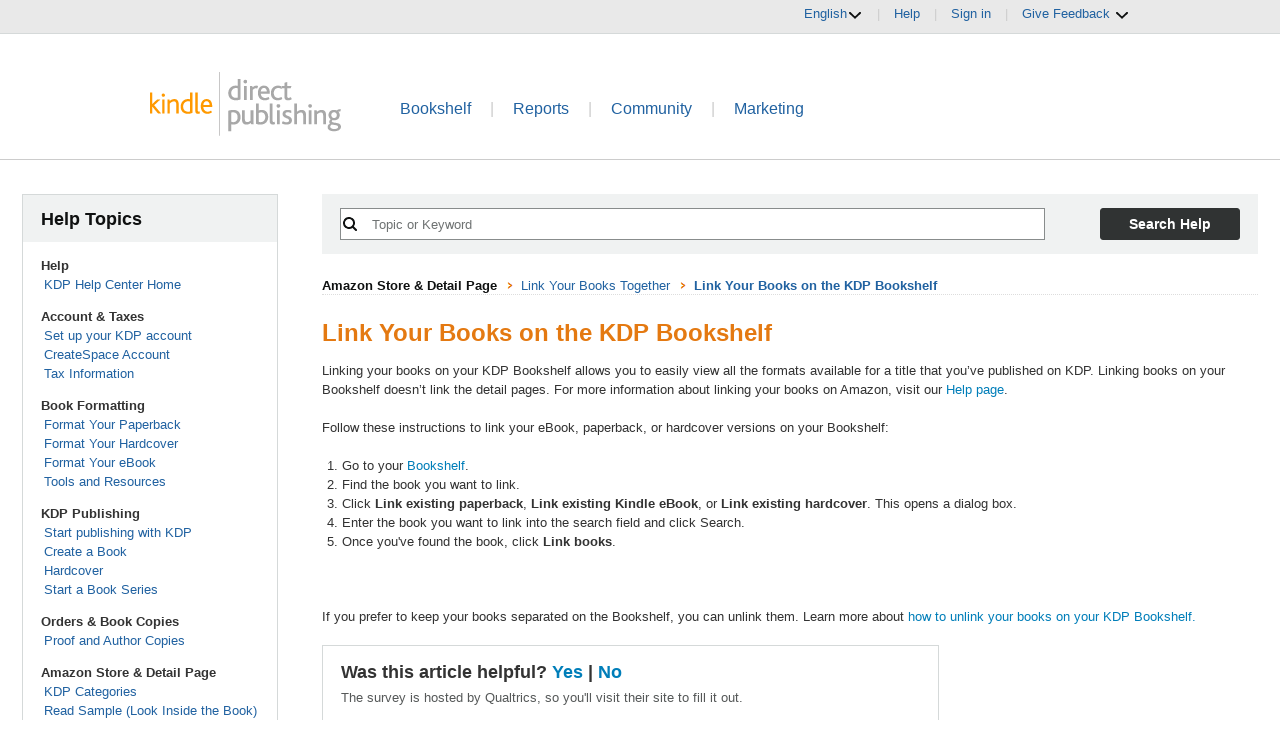

--- FILE ---
content_type: text/html;charset=UTF-8
request_url: https://kdp.amazon.com/en_US/help/topic/GZ2V6D5HSNUFTQZY
body_size: 23714
content:




















<!doctype html><html lang="en-us" class="a-no-js" data-19ax5a9jf="dingo">
   <head><script>var aPageStart = (new Date()).getTime();</script><meta charset="utf-8"/>
      
         <meta http-equiv="content-language" content="en-us">
      

      
         

      
         
            <link rel="stylesheet" href="https://m.media-amazon.com/images/I/213sKsGm6jL._RC|51gj1xZyoqL.css_.css?AUIClients/AmazonUI" />
<link rel="stylesheet" href="https://m.media-amazon.com/images/I/11T9EXq1JNL._RC|01cxwTawfML.css,41mvUzsVUUL.css,314EM8NicaL.css,21JMC7OC91L.css,01xH+fhFIJL.css,01EJgRrSvHL.css,413Vvv3GONL.css,1170nDgl0uL.css,01Rw4F+QU6L.css,016PR8+GNpL.css,11NeGmEx+fL.css,01LmAy9LJTL.css,01IdKcBuAdL.css,01iHqjS7YfL.css,01eVBHHaY+L.css,21XTBCXp9XL.css,11pDJV08stL.css,51deSG78a3L.css,01HWrzt-WgL.css,01XPHJk60-L.css,11aX6hlPzjL.css,01GAxF7K5tL.css,01ZM-s8Z3xL.css,21gEzBqpmtL.css,11CFYS0t4PL.css,21TxBPhrLyL.css,21Dt9D2TuML.css,31pv-avb0XL.css,111h7n9dRnL.css,31UjVzu+qrL.css,01BobvJ+BYL.css,11PDZ29p-PL.css,11kbPm9N5xL.css,215WpAjwzoL.css,11sUwulETuL.css,114aTS6SjML.css,01xFKTPySiL.css,21veZgndJZL.css,21OD8FuBraL.css,11XozyxiH7L.css,21OIIrnkCdL.css,11bW5bxACjL.css,119Cktja74L.css,11PMguLK6gL.css,01890+Vwk8L.css,11sjvwOAToL.css,01qiwJ7qDfL.css,21AS3Iv3HQL.css,016mfgi+D2L.css,01VinDhK+DL.css,31XjpIsCWeL.css,21msrr4h2yL.css,013-xYw+SRL.css_.css?AUIClients/AmazonUI#us.not-trident.1305099-T1.1288153-T2.1288171-T2.1343405-T1.1330429-T1" />
<link rel="stylesheet" href="https://m.media-amazon.com/images/I/01TAspl4CQL._RC|01SdjaY0ZsL.css,113arn8LFyL.css,41R-b8GXCLL.css,01QF+-98vcL.css,01okeNtcsDL.css,01NMYqrnhtL.css_.css?AUIClients/ForgeHelpWebsiteUI#not-trident" />

            <script>
(function(b,a,c,d){if((b=b.AmazonUIPageJS||b.P)&&b.when&&b.register){c=[];for(a=a.currentScript;a;a=a.parentElement)a.id&&c.push(a.id);return b.log("A copy of P has already been loaded on this page.","FATAL",c.join(" "))}})(window,document,Date);(function(a,b,c,d){"use strict";a._pSetI=function(){return null}})(window,document,Date);(function(c,e,I,B){"use strict";c._pd=function(){var a,u;return function(C,f,h,k,b,D,v,E,F){function w(d){try{return d()}catch(J){return!1}}function l(){if(m){var d={w:c.innerWidth||b.clientWidth,h:c.innerHeight||b.clientHeight};5<Math.abs(d.w-q.w)||50<d.h-q.h?(q=d,n=4,(d=a.mobile||a.tablet?450<d.w&&d.w>d.h:1250<=d.w)?k(b,"a-ws"):b.className=v(b,"a-ws")):0<n&&(n--,x=setTimeout(l,16))}}function G(d){(m=d===B?!m:!!d)&&l()}function H(){return m}if(!u){u=!0;var r=function(){var d=["O","ms","Moz","Webkit"],
c=e.createElement("div");return{testGradients:function(){return!0},test:function(a){var b=a.charAt(0).toUpperCase()+a.substr(1);a=(d.join(b+" ")+b+" "+a).split(" ");for(b=a.length;b--;)if(""===c.style[a[b]])return!0;return!1},testTransform3d:function(){return!0}}}(),y=b.className,z=/(^| )a-mobile( |$)/.test(y),A=/(^| )a-tablet( |$)/.test(y);a={audio:function(){return!!e.createElement("audio").canPlayType},video:function(){return!!e.createElement("video").canPlayType},canvas:function(){return!!e.createElement("canvas").getContext},
svg:function(){return!!e.createElementNS&&!!e.createElementNS("http://www.w3.org/2000/svg","svg").createSVGRect},offline:function(){return navigator.hasOwnProperty&&navigator.hasOwnProperty("onLine")&&navigator.onLine},dragDrop:function(){return"draggable"in e.createElement("span")},geolocation:function(){return!!navigator.geolocation},history:function(){return!(!c.history||!c.history.pushState)},webworker:function(){return!!c.Worker},autofocus:function(){return"autofocus"in e.createElement("input")},
inputPlaceholder:function(){return"placeholder"in e.createElement("input")},textareaPlaceholder:function(){return"placeholder"in e.createElement("textarea")},localStorage:function(){return"localStorage"in c&&null!==c.localStorage},orientation:function(){return"orientation"in c},touch:function(){return"ontouchend"in e},gradients:function(){return r.testGradients()},hires:function(){var a=c.devicePixelRatio&&1.5<=c.devicePixelRatio||c.matchMedia&&c.matchMedia("(min-resolution:144dpi)").matches;E("hiRes"+
(z?"Mobile":A?"Tablet":"Desktop"),a?1:0);return a},transform3d:function(){return r.testTransform3d()},touchScrolling:function(){return f(/Windowshop|android|OS ([5-9]|[1-9][0-9]+)(_[0-9]{1,2})+ like Mac OS X|SOFTWARE=([5-9]|[1-9][0-9]+)(.[0-9]{1,2})+.*DEVICE=iPhone|Chrome|Silk|Firefox|Trident.+?; Touch/i)},ios:function(){return f(/OS [1-9][0-9]*(_[0-9]*)+ like Mac OS X/i)&&!f(/trident|Edge/i)},android:function(){return f(/android.([1-9]|[L-Z])/i)&&!f(/trident|Edge/i)},mobile:function(){return z},
tablet:function(){return A},rtl:function(){return"rtl"===b.dir}};for(var g in a)a.hasOwnProperty(g)&&(a[g]=w(a[g]));for(var t="textShadow textStroke boxShadow borderRadius borderImage opacity transform transition".split(" "),p=0;p<t.length;p++)a[t[p]]=w(function(){return r.test(t[p])});var m=!0,x=0,q={w:0,h:0},n=4;l();h(c,"resize",function(){clearTimeout(x);n=4;l()});b.className=v(b,"a-no-js");k(b,"a-js");!f(/OS [1-8](_[0-9]*)+ like Mac OS X/i)||c.navigator.standalone||f(/safari/i)||k(b,"a-ember");
h=[];for(g in a)a.hasOwnProperty(g)&&a[g]&&h.push("a-"+g.replace(/([A-Z])/g,function(a){return"-"+a.toLowerCase()}));k(b,h.join(" "));b.setAttribute("data-aui-build-date",F);C.register("p-detect",function(){return{capabilities:a,localStorage:a.localStorage&&D,toggleResponsiveGrid:G,responsiveGridEnabled:H}});return a||{}}}}()})(window,document,Date);(function(a,p,q,k){function m(e,b,c,g){a.P.when.apply(a.P,b).register("flow:"+e,function(){var a=g.apply(this,arguments);return c||a})}function l(e){a.P.log(e,"FATAL","AmazonUIPageJS@AUIDefineJS")}function f(a,b,c){Object.defineProperty(a,b,{value:c,writable:!1})}function n(e,b,c){"string"!==typeof e&&a.P.error("Anonymous modules are not supported.");var g=c!==k?c:"function"===typeof b?b:k;g||a.P.error("A callback must be provided");var f,h=[];if(c&&Array.isArray(b)&&(h=b.reduce(function(b,d){if("module"===
d||"require"===d)a.P.error('"module" or "require" injection is not supported.');else if("exports"===d){d=f={};var c="flow:"+e+"-exports";a.P.declare(c,d);b.push(c)}else 0!==d.lastIndexOf("@amzn/",0)?l("Dependency "+d+" does not begin with '@amzn/'"):b.push("flow:"+d);return b},[]),b.length!==h.length))return;m(e,h,f,g)}"use strict";Object.prototype.hasOwnProperty.call(a,"aui")?l("AUIDefineJS is already present globally"):(f(a,"aui",{}),f(a.aui,"amd_define",n))})(window,document,Date);(function(g,h,C,D){function K(a){l&&l.tag&&l.tag(p(":","aui",a))}function q(a,b){l&&l.count&&l.count("aui:"+a,0===b?0:b||(l.count("aui:"+a)||0)+1)}function L(a){try{return a.test(navigator.userAgent)}catch(b){return!1}}function x(a,b,c){a.addEventListener?a.addEventListener(b,c,!1):a.attachEvent&&a.attachEvent("on"+b,c)}function p(a,b,c,f){b=b&&c?b+a+c:b||c;return f?p(a,b,f):b}function y(a,b,c){try{Object.defineProperty(a,b,{value:c,writable:!1})}catch(f){a[b]=c}return c}function M(a,b){a.className=
N(a,b)+" "+b}function N(a,b){return(" "+a.className+" ").split(" "+b+" ").join(" ").replace(/^ | $/g,"")}function aa(a,b,c){var f=c=a.length,e=function(){f--||(E.push(b),F||(m?m.set(z):setTimeout(z,0),F=!0))};for(e();c--;)O[a[c]]?e():(u[a[c]]=u[a[c]]||[]).push(e)}function ba(a,b,c,f,e){var d=h.createElement(a?"script":"link");x(d,"error",f);e&&x(d,"load",e);a?(d.type="text/javascript",d.async=!0,c&&/AUIClients|images[/]I/.test(b)&&d.setAttribute("crossorigin","anonymous"),d.src=b):(d.rel="stylesheet",
d.href=b);h.getElementsByTagName("head")[0].appendChild(d)}function P(a,b){return function(c,f){function e(){ba(b,c,d,function(b){G?q("resource_unload"):d?(d=!1,q("resource_retry"),e()):(q("resource_error"),a.log("Asset failed to load: "+c));b&&b.stopPropagation?b.stopPropagation():g.event&&(g.event.cancelBubble=!0)},f)}if(Q[c])return!1;Q[c]=!0;q("resource_count");var d=!0;return!e()}}function ca(a,b,c){for(var f={name:a,guard:function(c){return b.guardFatal(a,c)},guardTime:function(a){return b.guardTime(a)},
logError:function(c,d,e){b.logError(c,d,e,a)}},e=[],d=0;d<c.length;d++)A.hasOwnProperty(c[d])&&(e[d]=H.hasOwnProperty(c[d])?H[c[d]](A[c[d]],f):A[c[d]]);return e}function v(a,b,c,f,e){return function(d,k){function n(){var a=null;f?a=k:"function"===typeof k&&(q.start=r(),a=k.apply(g,ca(d,h,l)),q.end=r());if(b){A[d]=a;a=d;for(O[a]=!0;(u[a]||[]).length;)u[a].shift()();delete u[a]}q.done=!0}var h=e||this;"function"===typeof d&&(k=d,d=D);b&&(d=d?d.replace(R,""):"__NONAME__",I.hasOwnProperty(d)&&h.error(p(", reregistered by ",
p(" by ",d+" already registered",I[d]),h.attribution),d),I[d]=h.attribution);for(var l=[],m=0;m<a.length;m++)l[m]=a[m].replace(R,"");var q=w[d||"anon"+ ++da]={depend:l,registered:r(),namespace:h.namespace};d&&ea.hasOwnProperty(d);c?n():aa(l,h.guardFatal(d,n),d);return{decorate:function(a){H[d]=h.guardFatal(d,a)}}}}function S(a){return function(){var b=Array.prototype.slice.call(arguments);return{execute:v(b,!1,a,!1,this),register:v(b,!0,a,!1,this)}}}function J(a,b){return function(c,f){f||(f=c,c=
D);var e=this.attribution;return function(){n.push(b||{attribution:e,name:c,logLevel:a});var d=f.apply(this,arguments);n.pop();return d}}}function B(a,b){this.load={js:P(this,!0),css:P(this)};y(this,"namespace",b);y(this,"attribution",a)}function T(){h.body?k.trigger("a-bodyBegin"):setTimeout(T,20)}"use strict";var t=C.now=C.now||function(){return+new C},r=function(a){return a&&a.now?a.now.bind(a):t}(g.performance),fa=r(),ea={},l=g.ue;K();K("aui_build_date:3.25.10-2026-01-12");var U={getItem:function(a){try{return g.localStorage.getItem(a)}catch(b){}},
setItem:function(a,b){try{return g.localStorage.setItem(a,b)}catch(c){}}},m=g._pSetI(),E=[],ha=[],F=!1,ia=navigator.scheduling&&"function"===typeof navigator.scheduling.isInputPending;var z=function(){for(var a=m?m.set(z):setTimeout(z,0),b=t();ha.length||E.length;)if(E.shift()(),m&&ia){if(150<t()-b&&!navigator.scheduling.isInputPending()||50<t()-b&&navigator.scheduling.isInputPending())return}else if(50<t()-b)return;m?m.clear(a):clearTimeout(a);F=!1};var O={},u={},Q={},G=!1;x(g,"beforeunload",function(){G=
!0;setTimeout(function(){G=!1},1E4)});var R=/^prv:/,I={},A={},H={},w={},da=0,ja=String.fromCharCode(92),n=[],V=!0,W=g.onerror;g.onerror=function(a,b,c,f,e){e&&"object"===typeof e||(e=Error(a,b,c),e.columnNumber=f,e.stack=b||c||f?p(ja,e.message,"at "+p(":",b,c,f)):D);var d=n.pop()||{};e.attribution=p(":",e.attribution||d.attribution,d.name);e.logLevel=d.logLevel;e.attribution&&console&&console.log&&console.log([e.logLevel||"ERROR",a,"thrown by",e.attribution].join(" "));n=[];W&&(d=[].slice.call(arguments),
d[4]=e,W.apply(g,d))};B.prototype={logError:function(a,b,c,f){b={message:b,logLevel:c||"ERROR",attribution:p(":",this.attribution,f)};if(g.ueLogError)return g.ueLogError(a||b,a?b:null),!0;console&&console.error&&(console.log(b),console.error(a));return!1},error:function(a,b,c,f){a=Error(p(":",f,a,c));a.attribution=p(":",this.attribution,b);throw a;},guardError:J(),guardFatal:J("FATAL"),guardCurrent:function(a){var b=n[n.length-1];return b?J(b.logLevel,b).call(this,a):a},guardTime:function(a){var b=
n[n.length-1],c=b&&b.name;return c&&c in w?function(){var b=r(),e=a.apply(this,arguments);w[c].async=(w[c].async||0)+r()-b;return e}:a},log:function(a,b,c){return this.logError(null,a,b,c)},declare:v([],!0,!0,!0),register:v([],!0),execute:v([]),AUI_BUILD_DATE:"3.25.10-2026-01-12",when:S(),now:S(!0),trigger:function(a,b,c){var f=t();this.declare(a,{data:b,pageElapsedTime:f-(g.aPageStart||NaN),triggerTime:f});c&&c.instrument&&X.when("prv:a-logTrigger").execute(function(b){b(a)})},handleTriggers:function(){this.log("handleTriggers deprecated")},
attributeErrors:function(a){return new B(a)},_namespace:function(a,b){return new B(a,b)},setPriority:function(a){V?V=!1:this.log("setPriority only accept the first call.")}};var k=y(g,"AmazonUIPageJS",new B);var X=k._namespace("PageJS","AmazonUI");X.declare("prv:p-debug",w);k.declare("p-recorder-events",[]);k.declare("p-recorder-stop",function(){});y(g,"P",k);T();if(h.addEventListener){var Y;h.addEventListener("DOMContentLoaded",Y=function(){k.trigger("a-domready");h.removeEventListener("DOMContentLoaded",
Y,!1)},!1)}var Z=h.documentElement,ka=g._pd(k,L,x,M,Z,U,N,q,"3.25.10-2026-01-12");L(/UCBrowser/i)||ka.localStorage&&M(Z,U.getItem("a-font-class"));k.declare("a-event-revised-handling",!1);k.declare("a-fix-event-off",!1);q("pagejs:pkgExecTime",r()-fa)})(window,document,Date);
  (window.AmazonUIPageJS ? AmazonUIPageJS : P).load.js('https://m.media-amazon.com/images/I/11zuylp74DL._RC|61xJcNKKLXL.js,11Y+5x+kkTL.js,51LPrROZ2JL.js,11yKORv-GTL.js,11GgN1+C7hL.js,01+z+uIeJ-L.js,01VRMV3FBdL.js,21NadQlXUWL.js,01vRf9id2EL.js,11a7qqY8xXL.js,11vhDGG+U+L.js,51C4kaFbiAL.js,11FhdH2HZwL.js,11wb9K3sw0L.js,11BrgrMAHUL.js,11GPhx42StL.js,210X-JWUe-L.js,01Svfxfy8OL.js,61uZ+hPSDZL.js,01ikBbTAneL.js,316JwWyajNL.js,01qXJuwGmxL.js,01WlsjNmqIL.js,11F929pmpYL.js,31vxRYDelFL.js,01rpauTep4L.js,31rqCOnXDNL.js,011FfPwYqHL.js,21HPT7uhUGL.js,013ncka0wXL.js,21kN0q4IA-L.js,01VvIkYCafL.js,11vb6P5C5AL.js,01VMML3XPCL.js_.js?AUIClients/AmazonUI#1329374-T1.1343405-T1.1330429-T1.1340773-T1');
  (window.AmazonUIPageJS ? AmazonUIPageJS : P).load.js('https://m.media-amazon.com/images/I/31s4bLv314L._RC|21ZMwVh4T0L.js,517BxxVSpbL.js,01R8r6JC4OL.js,41BHSS6dnyL.js,31LyIpRGJTL.js,51VZ29U5m5L.js,11AXlAWzdGL.js,01M2am43i8L.js,01Wm9QoxIFL.js_.js?AUIClients/ForgeHelpWebsiteUI');
</script>

         
         
      

      
      

      

      
         
         
      

      
         
         
      

      
         
         
      

      

      




   


<style type="text/css">
html {
   overflow-y: scroll;
}

body {
   padding: 0;
   margin: 0;
   -webkit-font-smoothing: antialiased;
   font: 13px/1.231 arial, helvetica, clean, sans-serif;
}

body.warn-page {
   background: #ffffcc;
}

#page-container {
   margin: 0;
   padding: 0;
   min-width: 1275px;
}

.kdp-top-header {
   background:
      url("https://images-na.ssl-images-amazon.com/images/G/01/kindlepubs/common/layouts/nav-bar-bg._V156427298_.png")
      repeat-x scroll 0 0 transparent;
   height: 29px;
}

.header-row {
   background-color: #F5F5F5;
   padding-top: 6px;
   padding-bottom: 3px;
}

.top-links {
   padding: 5px 20px;
   text-align: right;
}

.top-links a, .top-links .language-chooser, .header-item, .header-item .language-chooser {
   margin: 0 10px;
}

.kdp-delim {
   color: #CCCCCC;
}

.language-option {
   font-size: 11px;
}

.language-option a {
   margin: 5px;
}

.language-option .disable {
   color: #666666;
   margin: 0 5px;
}

body .kdp-header {
   color: #004B91;
   height: 95px;
   padding: 35px 0 0 0;
   position: relative;
   text-align: left;
}

.a-lt-ie8 body .kdp-header {
   height: 90px;
}

.tabs {
   color: #004B91;
   font-family: Arial;
   text-decoration: none;
}

.kdp-header .tabs {
   font-size: 16px;
}

.kdp-header .tabs .kdp-delim {
   padding: 0 15px;
}

.kdp-header .tabs .selected {
   font-weight: bold;
}

.account-incomplete {
   margin-top: 1em;
   position: absolute;
   right: 0;
   top: 0;
}

.account-incomplete .a-alert-content {
   font-size: 13px;
   color: #333;
}

.kdp-top-footer {
   background:
      url("https://images-na.ssl-images-amazon.com/images/G/01/kindlepubs/common/layouts/footer-top._V192549182_.gif")
      repeat-x scroll 0 0 transparent;
   height: 23px;
   margin-top: 1em;
}

.social-footer {
   color: #666666;
   text-align: left;
}

.kdp-footer {
   color: #666666;
   text-align: left;
   font-family: Verdana, Geneva, Sans-Serif;
   font-size: 10px;
   margin: 20px 0;
   padding: 0 10px;
   position: relative;
}

.social-footer .links a, .kdp-footer .links a {
   color: #666666;
   text-decoration: underline;
}

.social-footer .links, .kdp-footer .links {
   text-align: center;
}

.kdp-footer .cr, .kdp-footer .kdp-social, .kdp-footer .links {
   padding-top: 10px;
}

.kdp-social a {
   display: inline-block;
}

.kdp-facebook {
   background:
      url("https://images-na.ssl-images-amazon.com/images/G/01/otp/general/find-us-on-facebook-intl._V142003952_.png")
      no-repeat scroll 0 0 transparent;
   cursor: pointer;
   height: 20px;
   margin-right: 10px;
   width: 75px;
}

.en_US .kdp-facebook {
   background:
      url("https://images-na.ssl-images-amazon.com/images/G/01/otp/general/find-us-on-facebook-a._V151334219_.png")
      no-repeat scroll 0 0 transparent;
}

.ja_JP .kdp-facebook {
   background: url("https://images-na.ssl-images-amazon.com/images/G/01/otp/general/jp/sprite-kdp-jp._V135734257_.png")
      no-repeat scroll 0 -2820px transparent;
   height: 22px;
   margin-right: 15px;
   width: 73px;
}

.kdp-twitter {
   background:
      url("https://images-na.ssl-images-amazon.com/images/G/01/otp/general/follow-us-on-x-intl._V1736794651_.png")
      no-repeat scroll 0 0 transparent;
   cursor: pointer;
   height: 20px;
   width: 73px;
}

.en_US .kdp-twitter {
   background:
      url("https://images-na.ssl-images-amazon.com/images/G/01/otp/general/follow-us-on-x-a._V1736794567_.png")
      no-repeat scroll 0 0 transparent;
}

.ja_JP .kdp-twitter {
   background: url("https://images-na.ssl-images-amazon.com/images/G/01/otp/general/jp/sprite-kdp-jp._V135734257_.png")
      no-repeat scroll 0 -2861px transparent;
   height: 22px;
   width: 78px;
}

.kdp-instagram {
   background:
      url("https://images-na.ssl-images-amazon.com/images/G/01/otp/general/follow-us-on-instagram-intl._V1736453912_.png")
      no-repeat scroll 0 0 transparent;
   cursor: pointer;
   height: 20px;
   width: 82px;
}

.en_US .kdp-instagram {
   background:
      url("https://images-na.ssl-images-amazon.com/images/G/01/otp/general/follow-us-on-instagram-a._V1736454729_.png")
      no-repeat scroll 0 0 transparent;
}

.social-footer .kdp-facebook {
   width: 20px;
   margin-right: 5px;
}

.social-footer .kdp-twitter {
   width: 30px;
}

.social-footer .kdp-instagram {
   width: 30px;
}

p.agreements-instructions {
   margin: 0 0 7px 5px;
}

.kdp-header .kdp-header-text {
   font-size: 28px;
   font-weight: normal;
   color: black;
   line-height: 1.2;
   text-align: center;
}

a:link.footer-link, a:visited.footer-link  {
   font-family: arial, sans-serif;
   color: rgb(153, 153, 153);
   text-decoration: none;
   line-height: 11px;
   font-size: 10px;
   display: block;
   padding-top: 10px;
}

a:active.footer-link, a:hover.footer-link, a:hover.footer-link span.footer-link-header {
   color: rgb(228, 121, 17);
   text-decoration: underline;
}

a.footer-link span.footer-link-header {
   color: rgb(0, 75, 145);
}

div.cr {
   display: block;
   line-height: 11px;
}

.header-row {
   background-color: #e9e9e9;
}
.header-content, .footer-content {
   max-width: 980px;
   min-width: 980px;
   margin: 0 auto;
}
.header-column > .header-item:last-child {
   margin: 0 0 0 10px;
}
.kdp-card {
   background-color: #fff;
   border-bottom: 1px solid #ccc;
}
body.title-setup .a-container {
   background-color:#e9e9e9;
}
.navigation-row {
   background-color: #fff;
   border-bottom: 1px solid #ccc;
   padding-top: 14px;
}
.kdp-footer {
   background-color: #fff;
   margin: 0;
   padding: 20px 10px;
}
.jele-image-text-inner {
   display: inline-block;
   overflow: hidden;
   position: relative;
   text-align: left;
}
.footer-top {
   -moz-border-bottom-colors: none;
   -moz-border-left-colors: none;
   -moz-border-right-colors: none;
   -moz-border-top-colors: none;
   background-color: #fff;
   border-color: #ccc;
   border-image: none;
   border-style: solid none;
   border-width: 1px;
   width: 100%;
}
.jele-image-text-inner > * {
   position: absolute;
}
.jele-image-text-background {
   position: static;
}
hr.top-divider {
   margin-bottom:0;
}

body.ramp-page-single-page .ramp-single-page-section {
   background-color: #fff;
   border-bottom: 1px solid #ccc;
   padding: 20px 26px!important;
   margin-top: 10px!important;
   margin-bottom: 0!important;
}

body.ramp-page-single-page #profile.ramp-single-page-section {
   margin-top: 0 !important;
}

body.ramp-page-single-page #page-container {
   background-color:#e9e9e9;
}

body.ramp-page-single-page .ramp-single-page-section hr {
   display: none;
}

body.ramp-page-single-page #primary-actions {
   border: 0;
   background: none;
   box-shadow: none;
   padding: 0;
}
</style>

<link rel="icon" href="https://images-na.ssl-images-amazon.com/images/G/01/kdp/favicon._V384603346_.ico" type="image/x-icon">
<link rel="shortcut icon" href="https://images-na.ssl-images-amazon.com/images/G/01/kdp/favicon._V384603346_.ico" type="image/x-icon">


   





   
      <title>Link Your Books on the KDP Bookshelf</title>
   
   


   
   


   
   




      
         
   </head>
   <body class="a-m-us a-aui_72554-c a-aui_killswitch_csa_logger_372963-c a-aui_template_weblab_cache_333406-c a-bw_aui_cxc_alert_measurement_1074111-c a-bw_aui_stepper_enable_strategies_1_1330429-t1"><div id="a-page"><script type="a-state" data-a-state="{&quot;key&quot;:&quot;a-wlab-states&quot;}">{"BW_AUI_STEPPER_ENABLE_STRATEGIES_1_1330429":"T1"}</script>
      
         
            <div id="page-container" class="a-section a-spacing-none">
               
      




   <div class="slot" id="top-0">







<div class="new-look">
   















   
   
      
         
      
         <div class="a-section a-spacing-none header-row">
         <div class="a-row header-content">
            <div class="a-column a-span6 a-text-left">
               
            </div>
            <div class="a-column a-span6 a-text-right header-column a-span-last">
               
               
                  
                  
                     







   
      
         
      
   
      
   
      
   
      
   
      
   
      
   
      
   

   

   
      
   

   

   
      
   

   

   
      
   

   
      
         
         <span class="a-declarative" data-action="a-popover" data-csa-c-type="widget" data-csa-c-func-deps="aui-da-a-popover" data-a-popover="{&quot;name&quot;:&quot;languageChooser&quot;,&quot;closeButton&quot;:&quot;false&quot;,&quot;position&quot;:&quot;triggerBottom&quot;}">
            <a href="javascript:void(0)" role="button" class="a-popover-trigger a-declarative header-item">English<i class="a-icon a-icon-popover"></i></a>
         </span>

         <div class="a-popover-preload" id="a-popover-languageChooser">
            <ul class="a-unordered-list a-nostyle a-vertical">
               
                  <li class="a-spacing-mini"><span class="a-list-item">
                     
                     
                        
                          <a href="https://account.kdp.amazon.com/switch-locale?language=en_US" referrerpolicy="no-referrer-when-downgrade"><b>English</b></a>
                        
                        
                     
                  </span></li>
               
                  <li class="a-spacing-mini"><span class="a-list-item">
                     
                     
                        
                        
                          <a href="https://account.kdp.amazon.com/switch-locale?language=de_DE" referrerpolicy="no-referrer-when-downgrade">Deutsch</a>
                        
                     
                  </span></li>
               
                  <li class="a-spacing-mini"><span class="a-list-item">
                     
                     
                        
                        
                          <a href="https://account.kdp.amazon.com/switch-locale?language=fr_FR" referrerpolicy="no-referrer-when-downgrade">Français</a>
                        
                     
                  </span></li>
               
                  <li class="a-spacing-mini"><span class="a-list-item">
                     
                     
                        
                        
                          <a href="https://account.kdp.amazon.com/switch-locale?language=es_ES" referrerpolicy="no-referrer-when-downgrade">Español</a>
                        
                     
                  </span></li>
               
                  <li class="a-spacing-mini"><span class="a-list-item">
                     
                     
                        
                        
                          <a href="https://account.kdp.amazon.com/switch-locale?language=it_IT" referrerpolicy="no-referrer-when-downgrade">Italiano</a>
                        
                     
                  </span></li>
               
                  <li class="a-spacing-mini"><span class="a-list-item">
                     
                     
                        
                        
                          <a href="https://account.kdp.amazon.com/switch-locale?language=pt_BR" referrerpolicy="no-referrer-when-downgrade">Português</a>
                        
                     
                  </span></li>
               
                  <li class="a-spacing-mini"><span class="a-list-item">
                     
                     
                        
                        
                          <a href="https://account.kdp.amazon.com/switch-locale?language=nl_NL" referrerpolicy="no-referrer-when-downgrade">Nederlands</a>
                        
                     
                  </span></li>
               
            </ul>
         </div>
      
      
   


                     <span class="kdp-delim">|</span>
                  
               

               
               











   
   
      <a class="a-link-normal header-item" href="https://kdp.amazon.com/en_US/help?ref_=kdp_kdp_TAC_TN_help">Help</a>
   


               <span class="kdp-delim">|</span>
               
                  
                  
                     
                     











   
   
      <a class="a-link-normal header-item" href="https://kdp.amazon.com/en_US/signin?ref_=kdp_kdp_TAC_TN_si">Sign in</a>
   


                  
               
               
                  
                  
                  <span class="kdp-delim">|</span>
                  <span class="header-item">
                     


















<script>
  P.when('A').register('state-management', function(A) {
  return {
    updateState: function(toDisable, toEnable) {
      A.$(toDisable + ', ' + toEnable).toggleClass('aok-hidden');
    }
  }
})

P.when('A', 'a-popover', 'Jele', 'state-management', 'ready').execute(function(A, AuiPopover, Jele, StateMangement) {
  
  A.declarative("kdp-feedback-general-given", "click", function(event) {
    StateMangement.updateState(event.data.toDisable, event.data.toEnable);
    Jele.Log.addMetricCount(event.data.metricString);
    document.getElementById(event.data.toFocus).focus();
  });
  A.declarative("kdp-feedback-general-next-question", "click", function(event) {
    StateMangement.updateState('#kdp-feedback-general-section', '#kdp-feedback-one-section');
    Jele.log.addMetricCount("feedback." + event.data.clientId + ".question.general.continue");
  });


  
  A.declarative("kdp-feedback-one-given", "click", function(event) {
    StateMangement.updateState(event.data.toDisable, event.data.toEnable);
    Jele.Log.addMetricCount(event.data.metricString);
    document.getElementById(event.data.toFocus).focus();
  });
  A.declarative("kdp-feedback-one-next-question", "click", function(event) {
    StateMangement.updateState('#kdp-feedback-one-section', '#kdp-feedback-two-section');
    Jele.log.addMetricCount("feedback." + event.data.clientId + ".question.one.continue");
  });


  
  A.declarative("a-popover", "click", function(event) {
    Jele.Log.addMetricCount("feedback.forge-cuf.open");
  })


  
  A.declarative("feedback-user-action", "click", function(event) {
    Jele.Log.addMetricCount(event.data.metricString);
  })

  
  A.declarative("kdp-feedback-two-given", "click", function(event) {
    StateMangement.updateState(event.data.toDisable, event.data.toEnable);
    Jele.Log.addMetricCount(event.data.metricString);
    document.getElementById(event.data.toFocus).focus();
  });

  
  A.declarative("a-popover-close", "click", function(event) {
    Jele.Log.addMetricCount("feedback.forge-cuf.closed");
  })
});
</script>

<style>
  .feedback-icon {
    height: 56px;
    width: 56px;
}

.feedback-icons-row {
    display: flex;
    flex-direction: row;
    align-items: center;
    justify-content: space-around;
}

.question-section {
    display: flex;
    justify-content: center;
    flex-direction: column;
}

.kdp-feedback-thank-you {
    display: flex;
    justify-content: center;
    flex-direction: column;
    text-align: center;
}

.kdp-feedback-help-divider {
    margin-bottom: 5px;
}

.kdp-feedback-help-footer {
    text-align: center;
    margin-top: 5px;
}

.sr-only {
    position: absolute;
    width: 1px;
    height: 1px;
    padding: 0;
    margin: -1px;
    overflow: hidden;
    clip: rect(0, 0, 0, 0);
    border: 0;
}
</style>

<span class="a-declarative" data-action="a-popover" data-csa-c-type="widget" data-csa-c-func-deps="aui-da-a-popover" data-a-popover="{&quot;name&quot;:&quot;kdp-feedback-widget&quot;,&quot;activate&quot;:&quot;onclick&quot;,&quot;dataStrategy&quot;:&quot;preload&quot;}">
  <a href="javascript:void(0)" role="button" class="a-popover-trigger a-declarative">
    Give Feedback
  <i class="a-icon a-icon-popover"></i></a>
  <div class="a-popover-preload" id="a-popover-kdp-feedback-widget">
    
    <span id="kdp-feedback-general-section">
      












<span id="kdp-feedback-general-prompt" class=" question-section">
    <h3>
        How would you rate your experience using this page?
    </h3>
    <div class="feedback-icons-row">
        <div>
            
            <span class="a-declarative" data-action="kdp-feedback-general-given" data-csa-c-type="widget" data-csa-c-func-deps="aui-da-kdp-feedback-general-given" data-kdp-feedback-general-given="{&quot;toEnable&quot;:&quot;#kdp-feedback-general-given-bad&quot;,&quot;metricString&quot;:&quot;feedback.forge-cuf.general.one&quot;,&quot;toFocus&quot;:&quot;feedback-given-bad&quot;,&quot;toDisable&quot;:&quot;#kdp-feedback-general-prompt&quot;}">
                <a class="a-link-normal" href="#" role="button">
                    <span class="sr-only">Very Dissatisfied</span>
                    <img alt="" src="/images/1on.svg" class="feedback-icon"/>
                </a>
            </span>
        </div>
        <div>
            
            <span class="a-declarative" data-action="kdp-feedback-general-given" data-csa-c-type="widget" data-csa-c-func-deps="aui-da-kdp-feedback-general-given" data-kdp-feedback-general-given="{&quot;toEnable&quot;:&quot;#kdp-feedback-general-given-bad&quot;,&quot;metricString&quot;:&quot;feedback.forge-cuf.general.two&quot;,&quot;toFocus&quot;:&quot;feedback-given-bad&quot;,&quot;toDisable&quot;:&quot;#kdp-feedback-general-prompt&quot;}">
                <a class="a-link-normal" href="#" role="button">
                    <span class="sr-only">Dissatisfied</span>
                    <img alt="" src="/images/2on.svg" class="feedback-icon"/>
                </a>
            </span>
        </div>
        <div>
            
            <span class="a-declarative" data-action="kdp-feedback-general-given" data-csa-c-type="widget" data-csa-c-func-deps="aui-da-kdp-feedback-general-given" data-kdp-feedback-general-given="{&quot;toEnable&quot;:&quot;#kdp-feedback-general-given-good&quot;,&quot;metricString&quot;:&quot;feedback.forge-cuf.general.three&quot;,&quot;toFocus&quot;:&quot;feedback-given-good&quot;,&quot;toDisable&quot;:&quot;#kdp-feedback-general-prompt&quot;}">
                <a class="a-link-normal" href="#" role="button">
                    <span class="sr-only">Neutral</span>
                    <img alt="" src="/images/3on.svg" class="feedback-icon"/>
                </a>
            </span>
        </div>
        <div>
            
            <span class="a-declarative" data-action="kdp-feedback-general-given" data-csa-c-type="widget" data-csa-c-func-deps="aui-da-kdp-feedback-general-given" data-kdp-feedback-general-given="{&quot;toEnable&quot;:&quot;#kdp-feedback-general-given-good&quot;,&quot;metricString&quot;:&quot;feedback.forge-cuf.general.four&quot;,&quot;toFocus&quot;:&quot;feedback-given-good&quot;,&quot;toDisable&quot;:&quot;#kdp-feedback-general-prompt&quot;}">
                <a class="a-link-normal" href="#" role="button">
                    <span class="sr-only">Satisfied</span>
                    <img alt="" src="/images/4on.svg" class="feedback-icon"/>
                </a>
            </span>
        </div>
        <div>
            
            <span class="a-declarative" data-action="kdp-feedback-general-given" data-csa-c-type="widget" data-csa-c-func-deps="aui-da-kdp-feedback-general-given" data-kdp-feedback-general-given="{&quot;toEnable&quot;:&quot;#kdp-feedback-general-given-good&quot;,&quot;metricString&quot;:&quot;feedback.forge-cuf.general.five&quot;,&quot;toFocus&quot;:&quot;feedback-given-good&quot;,&quot;toDisable&quot;:&quot;#kdp-feedback-general-prompt&quot;}">
                <a class="a-link-normal" href="#" role="button">
                    <span class="sr-only">Very Satisfied</span>
                    <img alt="" src="/images/5on.svg" class="feedback-icon"/>
                </a>
            </span>
        </div>
    </div>
</span>
      















<div id="kdp-feedback-general-given-bad" class="aok-hidden">
    
        
        
            <div id="feedback-given-bad" tabindex="-1">
                <h3>
                    Visit our <a href="https://kdp.amazon.com/en_US/help">help center</a> for resources to common issues
                </h3>
            </div>
            
                
                
                    <a href="https://amazoninteu.qualtrics.com/jfe/form/SV_3IcYV15kKWKo66W" target="_blank" rel="noopener noreferrer">Click here</a> to take our survey and give us detailed feedback.
                
            
        
    
</div>
      









<div id="kdp-feedback-general-given-good" class="aok-hidden">
    <span>
        <div id="feedback-given-good" class="kdp-feedback-thank-you" tabindex="-1">
            <h3>
                Thank you for your feedback.
            </h3>
        </div>
        
            
            
                <a href="https://amazoninteu.qualtrics.com/jfe/form/SV_3IcYV15kKWKo66W" target="_blank" rel="noopener noreferrer">Click here</a> to take our survey and give us detailed feedback.
            
        
    </span>
</div>
    </span>
    
    
    
    

  </div>
</span>
                  </span>
               
            </div>
         </div>
         </div>
         <hr aria-hidden="true" class="a-divider-normal top-divider"/>

         
            <div class="a-section a-spacing-none navigation-row">
               <div class="a-row header-content">
                  <div class="a-column a-span3 a-text-left a-spacing-top-large kdp-header-logo-column">
                     
                     <a class="a-link-normal" href="https://kdp.amazon.com/en_US/signin">
                        <img alt="" src="https://images-na.ssl-images-amazon.com/images/G/01/otp/general/kdp-logo-stacked-a._V195281846_.gif" class="kdp-header-logo-column-image"/>
                     </a>
                  </div>
                  <div class="a-column a-span9 a-spacing-top-medium kdp-header kdp-header-links-column a-span-last">
                     
                        
                        
                           
                        
                     
                     <span class="tabs">
                        
                           
                              
                              
                              
                                 
                                 
                              
                           
                           
                              
                              
                                 











   
   
      <a class="a-link-normal" href="https://kdp.amazon.com/en_US/bookshelf?ref_=kdp_kdp_TAC_TN_bs">Bookshelf</a>
   


                              
                           
                           
                              <span class="kdp-delim">|</span>
                           
                        
                           
                              
                              
                                 
                              
                              
                           
                           
                              
                              
                                 











   
   
      <a class="a-link-normal" href="https://kdpreports.amazon.com/">Reports</a>
   


                              
                           
                           
                              <span class="kdp-delim">|</span>
                           
                        
                           
                              
                              
                                 
                              
                              
                           
                           
                              
                              
                                 











   
   
      <a class="a-link-normal" href="https://www.kdpcommunity.com/s/?language=en">Community</a>
   


                              
                           
                           
                              <span class="kdp-delim">|</span>
                           
                        
                           
                              
                              
                              
                                 
                                 
                              
                           
                           
                              
                              
                                 











   
   
      <a class="a-link-normal" href="https://kdp.amazon.com/en_US/marketing/manager?ref_=kdp_kdp_TAC_TN_mk">Marketing</a>
   


                              
                           
                           
                        
                     </span>
                  </div>
               </div>
            </div>

            

            

            
            

            
               
               
               
                  
                  
               
            

            <div class="a-row a-spacing-medium a-lt-ie8-spacer"></div>
         
      
   
      
   




   
</div>


</div>

   <div class="slot empty" id="top-1"></div>


      
      <div class="a-row">
         




   <div class="slot empty" id="top-nav-0"></div>

   <div class="slot empty" id="top-nav-1"></div>


      </div>
      <div class="a-row a-spacing-medium">
         




   <div class="slot empty" id="main-0"></div>

   <div class="slot" id="main-1">








<div class="a-fixed-left-grid"><div class="a-fixed-left-grid-inner" style="padding-left:300px">
   <div class="a-fixed-left-grid-col a-col-left" style="width:300px;margin-left:-300px;float:left;">
      <div class="a-section a-padding-large a-lt-ie9-last-child">
         <div class="a-box-group a-spacing-large">
            <div class="a-box a-first a-box-title"><div class="a-box-inner">
               <h3>
                  Help Topics
               </h3>
            </div></div>

            <div id="help-navigation" class="a-box a-last help-navigation"><div class="a-box-inner">
               







   
   

   
   
   
   
   
   

   
      <ul class="a-unordered-list a-nostyle a-vertical help-nav level-0">
         
            







   
   

   
   
   
   
   
   

   

   
      <li class="help-nav-item"><span class="a-list-item">
         
            
            
               <span class="topic-group-title">Help</span>
            
         
         
            <ul class="a-unordered-list a-nostyle a-vertical help-nav level-1">
               
                  







   
   

   
   
   
   
   
   

   

   
      <li class="help-nav-item"><span class="a-list-item">
         
            
               
               <a id="help-topic-G200634280" class="a-link-normal topic-title" href="/en_US/help/topic/G200634280">KDP Help Center Home</a>
            
            
         
         
      </span></li>
   


               
            </ul>
         
      </span></li>
   


         
            







   
   

   
   
   
   
   
   

   

   
      <li class="help-nav-item"><span class="a-list-item">
         
            
            
               <span class="topic-group-title">Account & Taxes</span>
            
         
         
            <ul class="a-unordered-list a-nostyle a-vertical help-nav level-1">
               
                  







   
   

   
   
   
   
   
   

   

   
      <li class="help-nav-item"><span class="a-list-item">
         
            
               
               <a id="help-topic-GHASDBMPJDXLKXBC" class="a-link-normal topic-title" href="/en_US/help/topic/GHASDBMPJDXLKXBC">Set up your KDP account</a>
            
            
         
         
            <ul class="a-unordered-list a-nostyle a-vertical help-nav level-2 a-hidden">
               
                  







   
   

   
   
   
   
   
   

   

   
      <li class="help-nav-item"><span class="a-list-item">
         
            
               
               <a id="help-topic-G200620010" class="a-link-normal topic-title" href="/en_US/help/topic/G200620010">Create a KDP Account</a>
            
            
         
         
      </span></li>
   


               
                  







   
   

   
   
   
   
   
   

   

   
      <li class="help-nav-item"><span class="a-list-item">
         
            
               
               <a id="help-topic-GUFL3496V6U2ESA7" class="a-link-normal topic-title" href="/en_US/help/topic/GUFL3496V6U2ESA7">Add or update a bank account</a>
            
            
         
         
            <ul class="a-unordered-list a-nostyle a-vertical help-nav level-3 a-hidden">
               
                  







   
   

   
   
   
   
   
   

   

   
      <li class="help-nav-item"><span class="a-list-item">
         
            
               
               <a id="help-topic-GES6F683682EQW7L" class="a-link-normal topic-title" href="/en_US/help/topic/GES6F683682EQW7L">I set up my bank account, but I haven't received any payments.</a>
            
            
         
         
      </span></li>
   


               
                  







   
   

   
   
   
   
   
   

   

   
      <li class="help-nav-item"><span class="a-list-item">
         
            
               
               <a id="help-topic-GPBBHHZKD3M87U5E" class="a-link-normal topic-title" href="/en_US/help/topic/GPBBHHZKD3M87U5E">Troubleshooting common bank account errors</a>
            
            
         
         
      </span></li>
   


               
                  







   
   

   
   
   
   
   
   

   

   
      <li class="help-nav-item"><span class="a-list-item">
         
            
               
               <a id="help-topic-GD9NN4LS8ZDU8XZ7" class="a-link-normal topic-title" href="/en_US/help/topic/GD9NN4LS8ZDU8XZ7">Payment Service Provider Program FAQ</a>
            
            
         
         
      </span></li>
   


               
                  







   
   

   
   
   
   
   
   

   

   
      <li class="help-nav-item"><span class="a-list-item">
         
            
               
               <a id="help-topic-G6GLVRHVQZY4V4FX" class="a-link-normal topic-title" href="/en_US/help/topic/G6GLVRHVQZY4V4FX">Payment Service Provider Program Updates</a>
            
            
         
         
      </span></li>
   


               
                  







   
   

   
   
   
   
   
   

   

   
      <li class="help-nav-item"><span class="a-list-item">
         
            
               
               <a id="help-topic-GH8VNBUJQCM55DM3" class="a-link-normal topic-title" href="/en_US/help/topic/GH8VNBUJQCM55DM3">Payment Service Provider Program Risk Management Controls</a>
            
            
         
         
      </span></li>
   


               
            </ul>
         
      </span></li>
   


               
                  







   
   

   
   
   
   
   
   

   

   
      <li class="help-nav-item"><span class="a-list-item">
         
            
               
               <a id="help-topic-G200634350" class="a-link-normal topic-title" href="/en_US/help/topic/G200634350">Manage Your KDP Account</a>
            
            
         
         
      </span></li>
   


               
                  







   
   

   
   
   
   
   
   

   

   
      <li class="help-nav-item"><span class="a-list-item">
         
            
               
               <a id="help-topic-GWAJ6TKCFEA6D8SL" class="a-link-normal topic-title" href="/en_US/help/topic/GWAJ6TKCFEA6D8SL">Account security and avoiding scams</a>
            
            
         
         
      </span></li>
   


               
                  







   
   

   
   
   
   
   
   

   

   
      <li class="help-nav-item"><span class="a-list-item">
         
            
               
               <a id="help-topic-GCAMZS55VGYBQVEG" class="a-link-normal topic-title" href="/en_US/help/topic/GCAMZS55VGYBQVEG">Sign in Issues</a>
            
            
         
         
            <ul class="a-unordered-list a-nostyle a-vertical help-nav level-3 a-hidden">
               
                  







   
   

   
   
   
   
   
   

   

   
      <li class="help-nav-item"><span class="a-list-item">
         
            
               
               <a id="help-topic-G6HTFZJLJ7AJQ56R" class="a-link-normal topic-title" href="/en_US/help/topic/G6HTFZJLJ7AJQ56R">Two-Step Verification</a>
            
            
         
         
      </span></li>
   


               
            </ul>
         
      </span></li>
   


               
                  







   
   

   
   
   
   
   
   

   

   
      <li class="help-nav-item"><span class="a-list-item">
         
            
               
               <a id="help-topic-GH7TYHP6FR9QAUM9" class="a-link-normal topic-title" href="/en_US/help/topic/GH7TYHP6FR9QAUM9">Verify your identity</a>
            
            
         
         
            <ul class="a-unordered-list a-nostyle a-vertical help-nav level-3 a-hidden">
               
                  







   
   

   
   
   
   
   
   

   

   
      <li class="help-nav-item"><span class="a-list-item">
         
            
               
               <a id="help-topic-GPNK6AZSQH5JCL8G" class="a-link-normal topic-title" href="/en_US/help/topic/GPNK6AZSQH5JCL8G">Accepted IDs for Identity Verification</a>
            
            
         
         
      </span></li>
   


               
                  







   
   

   
   
   
   
   
   

   

   
      <li class="help-nav-item"><span class="a-list-item">
         
            
               
               <a id="help-topic-GTH8WW7K73U87CH5" class="a-link-normal topic-title" href="/en_US/help/topic/GTH8WW7K73U87CH5">What if my account name changes or is different from my ID?</a>
            
            
         
         
      </span></li>
   


               
                  







   
   

   
   
   
   
   
   

   

   
      <li class="help-nav-item"><span class="a-list-item">
         
            
               
               <a id="help-topic-GEAU29UNBPCMYEW6" class="a-link-normal topic-title" href="/en_US/help/topic/GEAU29UNBPCMYEW6">Taking photos of your ID</a>
            
            
         
         
      </span></li>
   


               
                  







   
   

   
   
   
   
   
   

   

   
      <li class="help-nav-item"><span class="a-list-item">
         
            
               
               <a id="help-topic-GFN5MYGPJ4MV7PSP" class="a-link-normal topic-title" href="/en_US/help/topic/GFN5MYGPJ4MV7PSP">My identity verification failed</a>
            
            
         
         
      </span></li>
   


               
            </ul>
         
      </span></li>
   


               
            </ul>
         
      </span></li>
   


               
                  







   
   

   
   
   
   
   
   

   

   
      <li class="help-nav-item"><span class="a-list-item">
         
            
               
               <a id="help-topic-GSJULX3WGP36HQ3R" class="a-link-normal topic-title" href="/en_US/help/topic/GSJULX3WGP36HQ3R">CreateSpace Account</a>
            
            
         
         
      </span></li>
   


               
                  







   
   

   
   
   
   
   
   

   

   
      <li class="help-nav-item"><span class="a-list-item">
         
            
               
               <a id="help-topic-G201723290" class="a-link-normal topic-title" href="/en_US/help/topic/G201723290">Tax Information</a>
            
            
         
         
            <ul class="a-unordered-list a-nostyle a-vertical help-nav level-2 a-hidden">
               
                  







   
   

   
   
   
   
   
   

   

   
      <li class="help-nav-item"><span class="a-list-item">
         
            
               
               <a id="help-topic-G201990460" class="a-link-normal topic-title" href="/en_US/help/topic/G201990460">Year End Tax Forms</a>
            
            
         
         
      </span></li>
   


               
                  







   
   

   
   
   
   
   
   

   

   
      <li class="help-nav-item"><span class="a-list-item">
         
            
               
               <a id="help-topic-G201274650" class="a-link-normal topic-title" href="/en_US/help/topic/G201274650">What is my tax information status?</a>
            
            
         
         
      </span></li>
   


               
                  







   
   

   
   
   
   
   
   

   

   
      <li class="help-nav-item"><span class="a-list-item">
         
            
               
               <a id="help-topic-G201274750" class="a-link-normal topic-title" href="/en_US/help/topic/G201274750">Complete Tax Profile</a>
            
            
         
         
      </span></li>
   


               
                  







   
   

   
   
   
   
   
   

   

   
      <li class="help-nav-item"><span class="a-list-item">
         
            
               
               <a id="help-topic-G201274690" class="a-link-normal topic-title" href="/en_US/help/topic/G201274690">Tax Withholding</a>
            
            
         
         
            <ul class="a-unordered-list a-nostyle a-vertical help-nav level-3 a-hidden">
               
                  







   
   

   
   
   
   
   
   

   

   
      <li class="help-nav-item"><span class="a-list-item">
         
            
               
               <a id="help-topic-G202072320" class="a-link-normal topic-title" href="/en_US/help/topic/G202072320">Kindle Store: BR - BR Tax Withholding</a>
            
            
         
         
      </span></li>
   


               
                  







   
   

   
   
   
   
   
   

   

   
      <li class="help-nav-item"><span class="a-list-item">
         
            
               
               <a id="help-topic-G202169970" class="a-link-normal topic-title" href="/en_US/help/topic/G202169970">AU & IN Goods and Services Tax</a>
            
            
         
         
      </span></li>
   


               
                  







   
   

   
   
   
   
   
   

   

   
      <li class="help-nav-item"><span class="a-list-item">
         
            
               
               <a id="help-topic-G202183400" class="a-link-normal topic-title" href="/en_US/help/topic/G202183400">Taiwan VAT</a>
            
            
         
         
      </span></li>
   


               
            </ul>
         
      </span></li>
   


               
                  







   
   

   
   
   
   
   
   

   

   
      <li class="help-nav-item"><span class="a-list-item">
         
            
               
               <a id="help-topic-G201274700" class="a-link-normal topic-title" href="/en_US/help/topic/G201274700">Applying for a US ITIN</a>
            
            
         
         
            <ul class="a-unordered-list a-nostyle a-vertical help-nav level-3 a-hidden">
               
                  







   
   

   
   
   
   
   
   

   

   
      <li class="help-nav-item"><span class="a-list-item">
         
            
               
               <a id="help-topic-G201622280" class="a-link-normal topic-title" href="/en_US/help/topic/G201622280">Applying for a U.S. EIN for Corporations and Non-Individual Entities</a>
            
            
         
         
      </span></li>
   


               
            </ul>
         
      </span></li>
   


               
                  







   
   

   
   
   
   
   
   

   

   
      <li class="help-nav-item"><span class="a-list-item">
         
            
               
               <a id="help-topic-GR6ZLYMF5VLS27PY" class="a-link-normal topic-title" href="/en_US/help/topic/GR6ZLYMF5VLS27PY">How Taxes Affect List Prices</a>
            
            
         
         
            <ul class="a-unordered-list a-nostyle a-vertical help-nav level-3 a-hidden">
               
                  







   
   

   
   
   
   
   
   

   

   
      <li class="help-nav-item"><span class="a-list-item">
         
            
               
               <a id="help-topic-G201849770" class="a-link-normal topic-title" href="/en_US/help/topic/G201849770">Setting Prices for Amazon Japan</a>
            
            
         
         
      </span></li>
   


               
                  







   
   

   
   
   
   
   
   

   

   
      <li class="help-nav-item"><span class="a-list-item">
         
            
               
               <a id="help-topic-GPQL5W3J6WNRCZTV" class="a-link-normal topic-title" href="/en_US/help/topic/GPQL5W3J6WNRCZTV">How EU and the UK Taxes Affect Print Books List Price</a>
            
            
         
         
      </span></li>
   


               
                  







   
   

   
   
   
   
   
   

   

   
      <li class="help-nav-item"><span class="a-list-item">
         
            
               
               <a id="help-topic-G201645450" class="a-link-normal topic-title" href="/en_US/help/topic/G201645450">How EU Taxes Affect eBooks List Price</a>
            
            
         
         
      </span></li>
   


               
            </ul>
         
      </span></li>
   


               
            </ul>
         
      </span></li>
   


               
            </ul>
         
      </span></li>
   


         
            







   
   

   
   
   
   
   
   

   

   
      <li class="help-nav-item"><span class="a-list-item">
         
            
            
               <span class="topic-group-title">Book Formatting</span>
            
         
         
            <ul class="a-unordered-list a-nostyle a-vertical help-nav level-1">
               
                  







   
   

   
   
   
   
   
   

   

   
      <li class="help-nav-item"><span class="a-list-item">
         
            
               
               <a id="help-topic-G201834190" class="a-link-normal topic-title" href="/en_US/help/topic/G201834190">Format Your Paperback</a>
            
            
         
         
            <ul class="a-unordered-list a-nostyle a-vertical help-nav level-2 a-hidden">
               
                  







   
   

   
   
   
   
   
   

   

   
      <li class="help-nav-item"><span class="a-list-item">
         
            
               
               <a id="help-topic-GVBQ3CMEQW3W2VL6" class="a-link-normal topic-title" href="/en_US/help/topic/GVBQ3CMEQW3W2VL6">Set Trim Size, Bleed, and Margins</a>
            
            
         
         
      </span></li>
   


               
                  







   
   

   
   
   
   
   
   

   

   
      <li class="help-nav-item"><span class="a-list-item">
         
            
               
               <a id="help-topic-GDDYZG2C7RVF5N9J" class="a-link-normal topic-title" href="/en_US/help/topic/GDDYZG2C7RVF5N9J">Format Front Matter, Body Matter, and Back Matter</a>
            
            
         
         
      </span></li>
   


               
                  







   
   

   
   
   
   
   
   

   

   
      <li class="help-nav-item"><span class="a-list-item">
         
            
               
               <a id="help-topic-G202145060" class="a-link-normal topic-title" href="/en_US/help/topic/G202145060">Save Your Manuscript File</a>
            
            
         
         
      </span></li>
   


               
                  







   
   

   
   
   
   
   
   

   

   
      <li class="help-nav-item"><span class="a-list-item">
         
            
               
               <a id="help-topic-G201834230" class="a-link-normal topic-title" href="/en_US/help/topic/G201834230">Paperback and Hardcover Manuscript Templates</a>
            
            
         
         
      </span></li>
   


               
                  







   
   

   
   
   
   
   
   

   

   
      <li class="help-nav-item"><span class="a-list-item">
         
            
               
               <a id="help-topic-G201113520" class="a-link-normal topic-title" href="/en_US/help/topic/G201113520">Cover Creator</a>
            
            
         
         
      </span></li>
   


               
                  







   
   

   
   
   
   
   
   

   

   
      <li class="help-nav-item"><span class="a-list-item">
         
            
               
               <a id="help-topic-G201953020" class="a-link-normal topic-title" href="/en_US/help/topic/G201953020">Create a Paperback Cover</a>
            
            
         
         
      </span></li>
   


               
                  







   
   

   
   
   
   
   
   

   

   
      <li class="help-nav-item"><span class="a-list-item">
         
            
               
               <a id="help-topic-G202169030" class="a-link-normal topic-title" href="/en_US/help/topic/G202169030">Format Images in Your Book</a>
            
            
         
         
      </span></li>
   


               
                  







   
   

   
   
   
   
   
   

   

   
      <li class="help-nav-item"><span class="a-list-item">
         
            
               
               <a id="help-topic-G202145450" class="a-link-normal topic-title" href="/en_US/help/topic/G202145450">Paperback Fonts</a>
            
            
         
         
      </span></li>
   


               
                  







   
   

   
   
   
   
   
   

   

   
      <li class="help-nav-item"><span class="a-list-item">
         
            
               
               <a id="help-topic-G201834260" class="a-link-normal topic-title" href="/en_US/help/topic/G201834260">Fix Paperback and Hardcover Formatting Issues</a>
            
            
         
         
      </span></li>
   


               
                  







   
   

   
   
   
   
   
   

   

   
      <li class="help-nav-item"><span class="a-list-item">
         
            
               
               <a id="help-topic-G201857950" class="a-link-normal topic-title" href="/en_US/help/topic/G201857950">Paperback Submission Guidelines</a>
            
            
         
         
      </span></li>
   


               
            </ul>
         
      </span></li>
   


               
                  







   
   

   
   
   
   
   
   

   

   
      <li class="help-nav-item"><span class="a-list-item">
         
            
               
               <a id="help-topic-GKYZRXFBZH2LDXAK" class="a-link-normal topic-title" href="/en_US/help/topic/GKYZRXFBZH2LDXAK">Format Your Hardcover</a>
            
            
         
         
            <ul class="a-unordered-list a-nostyle a-vertical help-nav level-2 a-hidden">
               
                  







   
   

   
   
   
   
   
   

   

   
      <li class="help-nav-item"><span class="a-list-item">
         
            
               
               <a id="help-topic-GDTKFJPNQCBTMRV6" class="a-link-normal topic-title" href="/en_US/help/topic/GDTKFJPNQCBTMRV6">Create a Hardcover Cover</a>
            
            
         
         
      </span></li>
   


               
            </ul>
         
      </span></li>
   


               
                  







   
   

   
   
   
   
   
   

   

   
      <li class="help-nav-item"><span class="a-list-item">
         
            
               
               <a id="help-topic-G201723130" class="a-link-normal topic-title" href="/en_US/help/topic/G201723130">Format Your eBook</a>
            
            
         
         
            <ul class="a-unordered-list a-nostyle a-vertical help-nav level-2 a-hidden">
               
                  







   
   

   
   
   
   
   
   

   

   
      <li class="help-nav-item"><span class="a-list-item">
         
            
               
               <a id="help-topic-G200645690" class="a-link-normal topic-title" href="/en_US/help/topic/G200645690">What criteria does my eBook's cover image need to meet?</a>
            
            
         
         
      </span></li>
   


               
                  







   
   

   
   
   
   
   
   

   

   
      <li class="help-nav-item"><span class="a-list-item">
         
            
               
               <a id="help-topic-GNAJS6UTKE9Q3PT9" class="a-link-normal topic-title" href="/en_US/help/topic/GNAJS6UTKE9Q3PT9">Why is my cover image not updating on Amazon?</a>
            
            
         
         
      </span></li>
   


               
                  







   
   

   
   
   
   
   
   

   

   
      <li class="help-nav-item"><span class="a-list-item">
         
            
               
               <a id="help-topic-G200634390" class="a-link-normal topic-title" href="/en_US/help/topic/G200634390">What file formats are supported for eBook manuscripts?</a>
            
            
         
         
      </span></li>
   


               
                  







   
   

   
   
   
   
   
   

   

   
      <li class="help-nav-item"><span class="a-list-item">
         
            
               
               <a id="help-topic-GDDXGH9VR22ACM8U" class="a-link-normal topic-title" href="/en_US/help/topic/GDDXGH9VR22ACM8U">Digital Rights Management</a>
            
            
         
         
      </span></li>
   


               
                  







   
   

   
   
   
   
   
   

   

   
      <li class="help-nav-item"><span class="a-list-item">
         
            
               
               <a id="help-topic-G201605700" class="a-link-normal topic-title" href="/en_US/help/topic/G201605700">Create a Table of Contents</a>
            
            
         
         
      </span></li>
   


               
            </ul>
         
      </span></li>
   


               
                  







   
   

   
   
   
   
   
   

   

   
      <li class="help-nav-item"><span class="a-list-item">
         
            
               
               <a id="help-topic-G201723100" class="a-link-normal topic-title" href="/en_US/help/topic/G201723100">Tools and Resources</a>
            
            
         
         
            <ul class="a-unordered-list a-nostyle a-vertical help-nav level-2 a-hidden">
               
                  







   
   

   
   
   
   
   
   

   

   
      <li class="help-nav-item"><span class="a-list-item">
         
            
               
               <a id="help-topic-G200735480" class="a-link-normal topic-title" href="/en_US/help/topic/G200735480">KDP Tools and Resources</a>
            
            
         
         
      </span></li>
   


               
                  







   
   

   
   
   
   
   
   

   

   
      <li class="help-nav-item"><span class="a-list-item">
         
            
               
               <a id="help-topic-G201723120" class="a-link-normal topic-title" href="/en_US/help/topic/G201723120">Publishing Service Providers & Resources</a>
            
            
         
         
      </span></li>
   


               
                  







   
   

   
   
   
   
   
   

   

   
      <li class="help-nav-item"><span class="a-list-item">
         
            
               
               <a id="help-topic-G8UZKZD45RTQNNVT" class="a-link-normal topic-title" href="/en_US/help/topic/G8UZKZD45RTQNNVT">Kindle Create Help Overview</a>
            
            
         
         
            <ul class="a-unordered-list a-nostyle a-vertical help-nav level-3 a-hidden">
               
                  







   
   

   
   
   
   
   
   

   

   
      <li class="help-nav-item"><span class="a-list-item">
         
            
               
               <a id="help-topic-GUGQ4WDZ92F733GC" class="a-link-normal topic-title" href="/en_US/help/topic/GUGQ4WDZ92F733GC">Getting Started with Kindle Create</a>
            
            
         
         
      </span></li>
   


               
                  







   
   

   
   
   
   
   
   

   

   
      <li class="help-nav-item"><span class="a-list-item">
         
            
               
               <a id="help-topic-GYVL2CASGU9ACFVU" class="a-link-normal topic-title" href="/en_US/help/topic/GYVL2CASGU9ACFVU">Kindle Create Tutorial</a>
            
            
         
         
      </span></li>
   


               
                  







   
   

   
   
   
   
   
   

   

   
      <li class="help-nav-item"><span class="a-list-item">
         
            
               
               <a id="help-topic-G7R2L7V5X6SJH948" class="a-link-normal topic-title" href="/en_US/help/topic/G7R2L7V5X6SJH948">Prepare Reflowable and Print Books with Kindle Create</a>
            
            
         
         
      </span></li>
   


               
                  







   
   

   
   
   
   
   
   

   

   
      <li class="help-nav-item"><span class="a-list-item">
         
            
               
               <a id="help-topic-GJMRD9F78MS9F43R" class="a-link-normal topic-title" href="/en_US/help/topic/GJMRD9F78MS9F43R">Prepare Comic and Kids' eBooks with Kindle Create</a>
            
            
         
         
      </span></li>
   


               
                  







   
   

   
   
   
   
   
   

   

   
      <li class="help-nav-item"><span class="a-list-item">
         
            
               
               <a id="help-topic-GMUKXSTBCN6F2TGM" class="a-link-normal topic-title" href="/en_US/help/topic/GMUKXSTBCN6F2TGM">Prepare Print Replica Books with Kindle Create</a>
            
            
         
         
      </span></li>
   


               
                  







   
   

   
   
   
   
   
   

   

   
      <li class="help-nav-item"><span class="a-list-item">
         
            
               
               <a id="help-topic-GRVZMSZ2THRTR5V9" class="a-link-normal topic-title" href="/en_US/help/topic/GRVZMSZ2THRTR5V9">Previewing and Publishing Your Kindle Create Book</a>
            
            
         
         
      </span></li>
   


               
            </ul>
         
      </span></li>
   


               
                  







   
   

   
   
   
   
   
   

   

   
      <li class="help-nav-item"><span class="a-list-item">
         
            
               
               <a id="help-topic-G202131170" class="a-link-normal topic-title" href="/en_US/help/topic/G202131170">Kindle Previewer</a>
            
            
         
         
      </span></li>
   


               
                  







   
   

   
   
   
   
   
   

   

   
      <li class="help-nav-item"><span class="a-list-item">
         
            
               
               <a id="help-topic-GWCUU33VBJHFSRYN" class="a-link-normal topic-title" href="/en_US/help/topic/GWCUU33VBJHFSRYN">Quality Notifications Dashboard</a>
            
            
         
         
      </span></li>
   


               
                  







   
   

   
   
   
   
   
   

   

   
      <li class="help-nav-item"><span class="a-list-item">
         
            
               
               <a id="help-topic-G200952510" class="a-link-normal topic-title" href="/en_US/help/topic/G200952510">Guide to Kindle Content Quality</a>
            
            
         
         
      </span></li>
   


               
                  







   
   

   
   
   
   
   
   

   

   
      <li class="help-nav-item"><span class="a-list-item">
         
            
               
               <a id="help-topic-G202087570" class="a-link-normal topic-title" href="/en_US/help/topic/G202087570">Enhanced Typesetting</a>
            
            
         
         
      </span></li>
   


               
                  







   
   

   
   
   
   
   
   

   

   
      <li class="help-nav-item"><span class="a-list-item">
         
            
               
               <a id="help-topic-G202187230" class="a-link-normal topic-title" href="/en_US/help/topic/G202187230">X-Ray for Authors</a>
            
            
         
         
            <ul class="a-unordered-list a-nostyle a-vertical help-nav level-3 a-hidden">
               
                  







   
   

   
   
   
   
   
   

   

   
      <li class="help-nav-item"><span class="a-list-item">
         
            
               
               <a id="help-topic-G202197430" class="a-link-normal topic-title" href="/en_US/help/topic/G202197430">X-Ray for Authors: Tips and Tricks</a>
            
            
         
         
      </span></li>
   


               
            </ul>
         
      </span></li>
   


               
            </ul>
         
      </span></li>
   


               
            </ul>
         
      </span></li>
   


         
            







   
   

   
   
   
   
   
   

   

   
      <li class="help-nav-item"><span class="a-list-item">
         
            
            
               <span class="topic-group-title">KDP Publishing</span>
            
         
         
            <ul class="a-unordered-list a-nostyle a-vertical help-nav level-1">
               
                  







   
   

   
   
   
   
   
   

   

   
      <li class="help-nav-item"><span class="a-list-item">
         
            
               
               <a id="help-topic-GHKDSCW2KQ3K4UU4" class="a-link-normal topic-title" href="/en_US/help/topic/GHKDSCW2KQ3K4UU4">Start publishing with KDP</a>
            
            
         
         
            <ul class="a-unordered-list a-nostyle a-vertical help-nav level-2 a-hidden">
               
                  







   
   

   
   
   
   
   
   

   

   
      <li class="help-nav-item"><span class="a-list-item">
         
            
               
               <a id="help-topic-G200672810" class="a-link-normal topic-title" href="/en_US/help/topic/G200672810">KDP Bookshelf</a>
            
            
         
         
      </span></li>
   


               
                  







   
   

   
   
   
   
   
   

   

   
      <li class="help-nav-item"><span class="a-list-item">
         
            
               
               <a id="help-topic-G200673300" class="a-link-normal topic-title" href="/en_US/help/topic/G200673300">Book Supported Languages</a>
            
            
         
         
            <ul class="a-unordered-list a-nostyle a-vertical help-nav level-3 a-hidden">
               
                  







   
   

   
   
   
   
   
   

   

   
      <li class="help-nav-item"><span class="a-list-item">
         
            
               
               <a id="help-topic-GUQT4C8J6RR6V8TY" class="a-link-normal topic-title" href="/en_US/help/topic/GUQT4C8J6RR6V8TY">Arabic</a>
            
            
         
         
      </span></li>
   


               
                  







   
   

   
   
   
   
   
   

   

   
      <li class="help-nav-item"><span class="a-list-item">
         
            
               
               <a id="help-topic-G27T64E65VM6JWKK" class="a-link-normal topic-title" href="/en_US/help/topic/G27T64E65VM6JWKK">Chinese (Traditional) (Beta)</a>
            
            
         
         
      </span></li>
   


               
                  







   
   

   
   
   
   
   
   

   

   
      <li class="help-nav-item"><span class="a-list-item">
         
            
               
               <a id="help-topic-GML3FXP998V8WS4U" class="a-link-normal topic-title" href="/en_US/help/topic/GML3FXP998V8WS4U">Publishing in Hebrew, Persian, and Yiddish </a>
            
            
         
         
      </span></li>
   


               
                  







   
   

   
   
   
   
   
   

   

   
      <li class="help-nav-item"><span class="a-list-item">
         
            
               
               <a id="help-topic-G202124400" class="a-link-normal topic-title" href="/en_US/help/topic/G202124400">Indian-Language Publishing</a>
            
            
         
         
      </span></li>
   


               
            </ul>
         
      </span></li>
   


               
            </ul>
         
      </span></li>
   


               
                  







   
   

   
   
   
   
   
   

   

   
      <li class="help-nav-item"><span class="a-list-item">
         
            
               
               <a id="help-topic-G202172740" class="a-link-normal topic-title" href="/en_US/help/topic/G202172740">Create a Book</a>
            
            
         
         
            <ul class="a-unordered-list a-nostyle a-vertical help-nav level-2 a-hidden">
               
                  







   
   

   
   
   
   
   
   

   

   
      <li class="help-nav-item"><span class="a-list-item">
         
            
               
               <a id="help-topic-G202105800" class="a-link-normal topic-title" href="/en_US/help/topic/G202105800">Book Detail Resources</a>
            
            
         
         
            <ul class="a-unordered-list a-nostyle a-vertical help-nav level-3 a-hidden">
               
                  







   
   

   
   
   
   
   
   

   

   
      <li class="help-nav-item"><span class="a-list-item">
         
            
               
               <a id="help-topic-GW7J4WEKBVU25YEC" class="a-link-normal topic-title" href="/en_US/help/topic/GW7J4WEKBVU25YEC">Books Titles & Editions</a>
            
            
         
         
            <ul class="a-unordered-list a-nostyle a-vertical help-nav level-4 a-hidden">
               
                  







   
   

   
   
   
   
   
   

   

   
      <li class="help-nav-item"><span class="a-list-item">
         
            
               
               <a id="help-topic-G26BXKD4QE4835CE" class="a-link-normal topic-title" href="/en_US/help/topic/G26BXKD4QE4835CE">Fixing typos on a book title or author name</a>
            
            
         
         
      </span></li>
   


               
            </ul>
         
      </span></li>
   


               
                  







   
   

   
   
   
   
   
   

   

   
      <li class="help-nav-item"><span class="a-list-item">
         
            
               
               <a id="help-topic-G2BWJN2BY98T5PV2" class="a-link-normal topic-title" href="/en_US/help/topic/G2BWJN2BY98T5PV2">Authors & Contributors</a>
            
            
         
         
      </span></li>
   


               
                  







   
   

   
   
   
   
   
   

   

   
      <li class="help-nav-item"><span class="a-list-item">
         
            
               
               <a id="help-topic-G201189630" class="a-link-normal topic-title" href="/en_US/help/topic/G201189630">Write a Book Description</a>
            
            
         
         
            <ul class="a-unordered-list a-nostyle a-vertical help-nav level-4 a-hidden">
               
                  







   
   

   
   
   
   
   
   

   

   
      <li class="help-nav-item"><span class="a-list-item">
         
            
               
               <a id="help-topic-GC4VASCGNQP6LQ7L" class="a-link-normal topic-title" href="/en_US/help/topic/GC4VASCGNQP6LQ7L">Fixing errors or formatting with book descriptions</a>
            
            
         
         
      </span></li>
   


               
            </ul>
         
      </span></li>
   


               
                  







   
   

   
   
   
   
   
   

   

   
      <li class="help-nav-item"><span class="a-list-item">
         
            
               
               <a id="help-topic-G201298500" class="a-link-normal topic-title" href="/en_US/help/topic/G201298500">Make Your Book More Discoverable with Keywords</a>
            
            
         
         
      </span></li>
   


               
                  







   
   

   
   
   
   
   
   

   

   
      <li class="help-nav-item"><span class="a-list-item">
         
            
               
               <a id="help-topic-G201499380" class="a-link-normal topic-title" href="/en_US/help/topic/G201499380">Kindle eBook Pre-Order</a>
            
            
         
         
            <ul class="a-unordered-list a-nostyle a-vertical help-nav level-4 a-hidden">
               
                  







   
   

   
   
   
   
   
   

   

   
      <li class="help-nav-item"><span class="a-list-item">
         
            
               
               <a id="help-topic-G201575300" class="a-link-normal topic-title" href="/en_US/help/topic/G201575300">Setting up pre-orders</a>
            
            
         
         
      </span></li>
   


               
                  







   
   

   
   
   
   
   
   

   

   
      <li class="help-nav-item"><span class="a-list-item">
         
            
               
               <a id="help-topic-G201499420" class="a-link-normal topic-title" href="/en_US/help/topic/G201499420">Pre-order statuses</a>
            
            
         
         
      </span></li>
   


               
                  







   
   

   
   
   
   
   
   

   

   
      <li class="help-nav-item"><span class="a-list-item">
         
            
               
               <a id="help-topic-G201499480" class="a-link-normal topic-title" href="/en_US/help/topic/G201499480">Reschedule a pre-order release</a>
            
            
         
         
      </span></li>
   


               
                  







   
   

   
   
   
   
   
   

   

   
      <li class="help-nav-item"><span class="a-list-item">
         
            
               
               <a id="help-topic-G201499440" class="a-link-normal topic-title" href="/en_US/help/topic/G201499440">Delay or cancel a pre-order release</a>
            
            
         
         
      </span></li>
   


               
                  







   
   

   
   
   
   
   
   

   

   
      <li class="help-nav-item"><span class="a-list-item">
         
            
               
               <a id="help-topic-G201499400" class="a-link-normal topic-title" href="/en_US/help/topic/G201499400">Pre-order pricing and sales reports</a>
            
            
         
         
      </span></li>
   


               
            </ul>
         
      </span></li>
   


               
                  







   
   

   
   
   
   
   
   

   

   
      <li class="help-nav-item"><span class="a-list-item">
         
            
               
               <a id="help-topic-G201506310" class="a-link-normal topic-title" href="/en_US/help/topic/G201506310">Primary Audience and Reading Age </a>
            
            
         
         
      </span></li>
   


               
                  







   
   

   
   
   
   
   
   

   

   
      <li class="help-nav-item"><span class="a-list-item">
         
            
               
               <a id="help-topic-G200743940" class="a-link-normal topic-title" href="/en_US/help/topic/G200743940">Publishing Public Domain Content</a>
            
            
         
         
      </span></li>
   


               
                  







   
   

   
   
   
   
   
   

   

   
      <li class="help-nav-item"><span class="a-list-item">
         
            
               
               <a id="help-topic-GQSHRFWZ5CEY7XAC" class="a-link-normal topic-title" href="/en_US/help/topic/GQSHRFWZ5CEY7XAC">Language & Reading direction</a>
            
            
         
         
      </span></li>
   


               
            </ul>
         
      </span></li>
   


               
                  







   
   

   
   
   
   
   
   

   

   
      <li class="help-nav-item"><span class="a-list-item">
         
            
               
               <a id="help-topic-GZUV7SNV728WT4QE" class="a-link-normal topic-title" href="/en_US/help/topic/GZUV7SNV728WT4QE">Release Date Options</a>
            
            
         
         
            <ul class="a-unordered-list a-nostyle a-vertical help-nav level-3 a-hidden">
               
                  







   
   

   
   
   
   
   
   

   

   
      <li class="help-nav-item"><span class="a-list-item">
         
            
               
               <a id="help-topic-GDTMGBCWHAY35NK4" class="a-link-normal topic-title" href="/en_US/help/topic/GDTMGBCWHAY35NK4">Schedule a Release</a>
            
            
         
         
      </span></li>
   


               
            </ul>
         
      </span></li>
   


               
                  







   
   

   
   
   
   
   
   

   

   
      <li class="help-nav-item"><span class="a-list-item">
         
            
               
               <a id="help-topic-G202175860" class="a-link-normal topic-title" href="/en_US/help/topic/G202175860">Upload Book Resources</a>
            
            
         
         
            <ul class="a-unordered-list a-nostyle a-vertical help-nav level-3 a-hidden">
               
                  







   
   

   
   
   
   
   
   

   

   
      <li class="help-nav-item"><span class="a-list-item">
         
            
               
               <a id="help-topic-GBPE3QVZ2J3HLQ4B" class="a-link-normal topic-title" href="/en_US/help/topic/GBPE3QVZ2J3HLQ4B">Accessibility for eBooks</a>
            
            
         
         
            <ul class="a-unordered-list a-nostyle a-vertical help-nav level-4 a-hidden">
               
                  







   
   

   
   
   
   
   
   

   

   
      <li class="help-nav-item"><span class="a-list-item">
         
            
               
               <a id="help-topic-GSKNDYRASGAUS98L" class="a-link-normal topic-title" href="/en_US/help/topic/GSKNDYRASGAUS98L">Accessibility Features on Detail Page</a>
            
            
         
         
      </span></li>
   


               
            </ul>
         
      </span></li>
   


               
                  







   
   

   
   
   
   
   
   

   

   
      <li class="help-nav-item"><span class="a-list-item">
         
            
               
               <a id="help-topic-G201834170" class="a-link-normal topic-title" href="/en_US/help/topic/G201834170">What is an ISBN and Imprint?</a>
            
            
         
         
            <ul class="a-unordered-list a-nostyle a-vertical help-nav level-4 a-hidden">
               
                  







   
   

   
   
   
   
   
   

   

   
      <li class="help-nav-item"><span class="a-list-item">
         
            
               
               <a id="help-topic-GTJ8LBXL6Z4WV5QX" class="a-link-normal topic-title" href="/en_US/help/topic/GTJ8LBXL6Z4WV5QX">Get an ISBN</a>
            
            
         
         
      </span></li>
   


               
                  







   
   

   
   
   
   
   
   

   

   
      <li class="help-nav-item"><span class="a-list-item">
         
            
               
               <a id="help-topic-G8BYTM8CVK74676V" class="a-link-normal topic-title" href="/en_US/help/topic/G8BYTM8CVK74676V">Change or view your ISBN</a>
            
            
         
         
      </span></li>
   


               
                  







   
   

   
   
   
   
   
   

   

   
      <li class="help-nav-item"><span class="a-list-item">
         
            
               
               <a id="help-topic-GRBXANE8Q9P9V2FL" class="a-link-normal topic-title" href="/en_US/help/topic/GRBXANE8Q9P9V2FL">Troubleshoot ISBN errors</a>
            
            
         
         
      </span></li>
   


               
            </ul>
         
      </span></li>
   


               
                  







   
   

   
   
   
   
   
   

   

   
      <li class="help-nav-item"><span class="a-list-item">
         
            
               
               <a id="help-topic-G5HDYGP4BXLX4RUW" class="a-link-normal topic-title" href="/en_US/help/topic/G5HDYGP4BXLX4RUW">Barcodes</a>
            
            
         
         
      </span></li>
   


               
                  







   
   

   
   
   
   
   
   

   

   
      <li class="help-nav-item"><span class="a-list-item">
         
            
               
               <a id="help-topic-G201834180" class="a-link-normal topic-title" href="/en_US/help/topic/G201834180">Print Options</a>
            
            
         
         
      </span></li>
   


               
                  







   
   

   
   
   
   
   
   

   

   
      <li class="help-nav-item"><span class="a-list-item">
         
            
               
               <a id="help-topic-GX56BFPW4BKNPGFW" class="a-link-normal topic-title" href="/en_US/help/topic/GX56BFPW4BKNPGFW">Color Ink Options</a>
            
            
         
         
      </span></li>
   


               
                  







   
   

   
   
   
   
   
   

   

   
      <li class="help-nav-item"><span class="a-list-item">
         
            
               
               <a id="help-topic-G200641240" class="a-link-normal topic-title" href="/en_US/help/topic/G200641240">Upload and Preview Book Content</a>
            
            
         
         
      </span></li>
   


               
                  







   
   

   
   
   
   
   
   

   

   
      <li class="help-nav-item"><span class="a-list-item">
         
            
               
               <a id="help-topic-G202188020" class="a-link-normal topic-title" href="/en_US/help/topic/G202188020">Convert a Paperback Word File to PDF</a>
            
            
         
         
      </span></li>
   


               
            </ul>
         
      </span></li>
   


               
                  







   
   

   
   
   
   
   
   

   

   
      <li class="help-nav-item"><span class="a-list-item">
         
            
               
               <a id="help-topic-G201723080" class="a-link-normal topic-title" href="/en_US/help/topic/G201723080">Pricing Resources</a>
            
            
         
         
            <ul class="a-unordered-list a-nostyle a-vertical help-nav level-3 a-hidden">
               
                  







   
   

   
   
   
   
   
   

   

   
      <li class="help-nav-item"><span class="a-list-item">
         
            
               
               <a id="help-topic-G200641280" class="a-link-normal topic-title" href="/en_US/help/topic/G200641280">Price Your Book</a>
            
            
         
         
            <ul class="a-unordered-list a-nostyle a-vertical help-nav level-4 a-hidden">
               
                  







   
   

   
   
   
   
   
   

   

   
      <li class="help-nav-item"><span class="a-list-item">
         
            
               
               <a id="help-topic-GQ8UH9SN83UFNVKR" class="a-link-normal topic-title" href="/en_US/help/topic/GQ8UH9SN83UFNVKR">Price Troubleshooting</a>
            
            
         
         
      </span></li>
   


               
            </ul>
         
      </span></li>
   


               
                  







   
   

   
   
   
   
   
   

   

   
      <li class="help-nav-item"><span class="a-list-item">
         
            
               
               <a id="help-topic-G201834340" class="a-link-normal topic-title" href="/en_US/help/topic/G201834340">Paperback Printing Cost</a>
            
            
         
         
      </span></li>
   


               
                  







   
   

   
   
   
   
   
   

   

   
      <li class="help-nav-item"><span class="a-list-item">
         
            
               
               <a id="help-topic-GHT976ZKSKUXBB6H" class="a-link-normal topic-title" href="/en_US/help/topic/GHT976ZKSKUXBB6H">Hardcover Printing Cost</a>
            
            
         
         
      </span></li>
   


               
                  







   
   

   
   
   
   
   
   

   

   
      <li class="help-nav-item"><span class="a-list-item">
         
            
               
               <a id="help-topic-GPGVYM9KWTYLD2GD" class="a-link-normal topic-title" href="/en_US/help/topic/GPGVYM9KWTYLD2GD">RedirectA</a>
            
            
         
         
      </span></li>
   


               
                  







   
   

   
   
   
   
   
   

   

   
      <li class="help-nav-item"><span class="a-list-item">
         
            
               
               <a id="help-topic-GSQF43YAMUPFTMSP" class="a-link-normal topic-title" href="/en_US/help/topic/GSQF43YAMUPFTMSP">Printing Cost & Royalty Calculator</a>
            
            
         
         
      </span></li>
   


               
            </ul>
         
      </span></li>
   


               
                  







   
   

   
   
   
   
   
   

   

   
      <li class="help-nav-item"><span class="a-list-item">
         
            
               
               <a id="help-topic-G202173620" class="a-link-normal topic-title" href="/en_US/help/topic/G202173620">Timelines</a>
            
            
         
         
      </span></li>
   


               
                  







   
   

   
   
   
   
   
   

   

   
      <li class="help-nav-item"><span class="a-list-item">
         
            
               
               <a id="help-topic-G200627450" class="a-link-normal topic-title" href="/en_US/help/topic/G200627450">Book Status</a>
            
            
         
         
      </span></li>
   


               
                  







   
   

   
   
   
   
   
   

   

   
      <li class="help-nav-item"><span class="a-list-item">
         
            
               
               <a id="help-topic-GGE5T76TWKA85DJM" class="a-link-normal topic-title" href="/en_US/help/topic/GGE5T76TWKA85DJM">Low-Content Books</a>
            
            
         
         
      </span></li>
   


               
            </ul>
         
      </span></li>
   


               
                  







   
   

   
   
   
   
   
   

   

   
      <li class="help-nav-item"><span class="a-list-item">
         
            
               
               <a id="help-topic-GAVW3FZZAKA2KY3B" class="a-link-normal topic-title" href="/en_US/help/topic/GAVW3FZZAKA2KY3B">Hardcover</a>
            
            
         
         
            <ul class="a-unordered-list a-nostyle a-vertical help-nav level-2 a-hidden">
               
                  







   
   

   
   
   
   
   
   

   

   
      <li class="help-nav-item"><span class="a-list-item">
         
            
               
               <a id="help-topic-GKZVNAAFYWVKZWL8" class="a-link-normal topic-title" href="/en_US/help/topic/GKZVNAAFYWVKZWL8">Hardcover Print Elements</a>
            
            
         
         
      </span></li>
   


               
            </ul>
         
      </span></li>
   


               
                  







   
   

   
   
   
   
   
   

   

   
      <li class="help-nav-item"><span class="a-list-item">
         
            
               
               <a id="help-topic-GMFKBUS43QQ5AJ5A" class="a-link-normal topic-title" href="/en_US/help/topic/GMFKBUS43QQ5AJ5A">Start a Book Series</a>
            
            
         
         
            <ul class="a-unordered-list a-nostyle a-vertical help-nav level-2 a-hidden">
               
                  







   
   

   
   
   
   
   
   

   

   
      <li class="help-nav-item"><span class="a-list-item">
         
            
               
               <a id="help-topic-G6PVAHKQS87GVK6A" class="a-link-normal topic-title" href="/en_US/help/topic/G6PVAHKQS87GVK6A">Update Your Series</a>
            
            
         
         
            <ul class="a-unordered-list a-nostyle a-vertical help-nav level-3 a-hidden">
               
                  







   
   

   
   
   
   
   
   

   

   
      <li class="help-nav-item"><span class="a-list-item">
         
            
               
               <a id="help-topic-GJ3E8KQDLQ3NH3T9" class="a-link-normal topic-title" href="/en_US/help/topic/GJ3E8KQDLQ3NH3T9">Edit your Series</a>
            
            
         
         
      </span></li>
   


               
                  







   
   

   
   
   
   
   
   

   

   
      <li class="help-nav-item"><span class="a-list-item">
         
            
               
               <a id="help-topic-G3CJDH3YVWSS3GVS" class="a-link-normal topic-title" href="/en_US/help/topic/G3CJDH3YVWSS3GVS">Delete a series</a>
            
            
         
         
      </span></li>
   


               
                  







   
   

   
   
   
   
   
   

   

   
      <li class="help-nav-item"><span class="a-list-item">
         
            
               
               <a id="help-topic-G29L44KLZ6RDYGDP" class="a-link-normal topic-title" href="/en_US/help/topic/G29L44KLZ6RDYGDP">Set the reading order for your series</a>
            
            
         
         
      </span></li>
   


               
            </ul>
         
      </span></li>
   


               
                  







   
   

   
   
   
   
   
   

   

   
      <li class="help-nav-item"><span class="a-list-item">
         
            
               
               <a id="help-topic-G83483M7NAQMBX46" class="a-link-normal topic-title" href="/en_US/help/topic/G83483M7NAQMBX46">Where can I find my Amazon Series Page?</a>
            
            
         
         
      </span></li>
   


               
                  







   
   

   
   
   
   
   
   

   

   
      <li class="help-nav-item"><span class="a-list-item">
         
            
               
               <a id="help-topic-GSDFYYJDSPGNZB53" class="a-link-normal topic-title" href="/en_US/help/topic/GSDFYYJDSPGNZB53">How to create a series with multiple authors</a>
            
            
         
         
      </span></li>
   


               
                  







   
   

   
   
   
   
   
   

   

   
      <li class="help-nav-item"><span class="a-list-item">
         
            
               
               <a id="help-topic-GVZLDWER4C5AV3AH" class="a-link-normal topic-title" href="/en_US/help/topic/GVZLDWER4C5AV3AH">Can I offer discounts to books in my series?</a>
            
            
         
         
      </span></li>
   


               
                  







   
   

   
   
   
   
   
   

   

   
      <li class="help-nav-item"><span class="a-list-item">
         
            
               
               <a id="help-topic-GFSF3VKZUJD54MFW" class="a-link-normal topic-title" href="/en_US/help/topic/GFSF3VKZUJD54MFW">Series Collections on kdp.amazon.co.jp</a>
            
            
         
         
      </span></li>
   


               
            </ul>
         
      </span></li>
   


               
            </ul>
         
      </span></li>
   


         
            







   
   

   
   
   
   
   
   

   

   
      <li class="help-nav-item"><span class="a-list-item">
         
            
            
               <span class="topic-group-title">Orders & Book Copies</span>
            
         
         
            <ul class="a-unordered-list a-nostyle a-vertical help-nav level-1">
               
                  







   
   

   
   
   
   
   
   

   

   
      <li class="help-nav-item"><span class="a-list-item">
         
            
               
               <a id="help-topic-G7BBN68RYX5UMDZF" class="a-link-normal topic-title" href="/en_US/help/topic/G7BBN68RYX5UMDZF">Proof and Author Copies</a>
            
            
         
         
            <ul class="a-unordered-list a-nostyle a-vertical help-nav level-2 a-hidden">
               
                  







   
   

   
   
   
   
   
   

   

   
      <li class="help-nav-item"><span class="a-list-item">
         
            
               
               <a id="help-topic-GVEG4YA9G2T7N6DR" class="a-link-normal topic-title" href="/en_US/help/topic/GVEG4YA9G2T7N6DR">How do I order a proof or author copy?</a>
            
            
         
         
      </span></li>
   


               
                  







   
   

   
   
   
   
   
   

   

   
      <li class="help-nav-item"><span class="a-list-item">
         
            
               
               <a id="help-topic-G2MYNEKHT443C2H2" class="a-link-normal topic-title" href="/en_US/help/topic/G2MYNEKHT443C2H2">How much do proof or author copies cost?</a>
            
            
         
         
      </span></li>
   


               
                  







   
   

   
   
   
   
   
   

   

   
      <li class="help-nav-item"><span class="a-list-item">
         
            
               
               <a id="help-topic-GG6GRS7TKXVG6AGW" class="a-link-normal topic-title" href="/en_US/help/topic/GG6GRS7TKXVG6AGW">What is the cost to ship my proof or author copy?</a>
            
            
         
         
      </span></li>
   


               
                  







   
   

   
   
   
   
   
   

   

   
      <li class="help-nav-item"><span class="a-list-item">
         
            
               
               <a id="help-topic-GL9S534PE857E2CN" class="a-link-normal topic-title" href="/en_US/help/topic/GL9S534PE857E2CN">When will my proof or author copy arrive?</a>
            
            
         
         
      </span></li>
   


               
                  







   
   

   
   
   
   
   
   

   

   
      <li class="help-nav-item"><span class="a-list-item">
         
            
               
               <a id="help-topic-G7YLXK7MAGCQFGBK" class="a-link-normal topic-title" href="/en_US/help/topic/G7YLXK7MAGCQFGBK">I’m getting an error ordering my author copy</a>
            
            
         
         
      </span></li>
   


               
                  







   
   

   
   
   
   
   
   

   

   
      <li class="help-nav-item"><span class="a-list-item">
         
            
               
               <a id="help-topic-GYJLDRTEXRQQA9BY" class="a-link-normal topic-title" href="/en_US/help/topic/GYJLDRTEXRQQA9BY">I’m getting an error ordering my proof copy</a>
            
            
         
         
      </span></li>
   


               
                  







   
   

   
   
   
   
   
   

   

   
      <li class="help-nav-item"><span class="a-list-item">
         
            
               
               <a id="help-topic-GGTUGK894PSSL9K9" class="a-link-normal topic-title" href="/en_US/help/topic/GGTUGK894PSSL9K9">My proof or author copy came damaged</a>
            
            
         
         
      </span></li>
   


               
                  







   
   

   
   
   
   
   
   

   

   
      <li class="help-nav-item"><span class="a-list-item">
         
            
               
               <a id="help-topic-GNMWU4A5K45MUNZA" class="a-link-normal topic-title" href="/en_US/help/topic/GNMWU4A5K45MUNZA">My proof or author copy didn’t arrive on time</a>
            
            
         
         
      </span></li>
   


               
                  







   
   

   
   
   
   
   
   

   

   
      <li class="help-nav-item"><span class="a-list-item">
         
            
               
               <a id="help-topic-GUU6HFZG3BZ5GRTY" class="a-link-normal topic-title" href="/en_US/help/topic/GUU6HFZG3BZ5GRTY">My proof or author copy has printing errors</a>
            
            
         
         
      </span></li>
   


               
            </ul>
         
      </span></li>
   


               
            </ul>
         
      </span></li>
   


         
            







   
   

   
   
   
   
   
   

   

   
      <li class="help-nav-item active"><span class="a-list-item">
         
            
            
               <span class="topic-group-title">Amazon Store & Detail Page</span>
            
         
         
            <ul class="a-unordered-list a-nostyle a-vertical help-nav level-1">
               
                  







   
   

   
   
   
   
   
   

   

   
      <li class="help-nav-item"><span class="a-list-item">
         
            
               
               <a id="help-topic-G200652170" class="a-link-normal topic-title" href="/en_US/help/topic/G200652170">KDP Categories</a>
            
            
         
         
      </span></li>
   


               
                  







   
   

   
   
   
   
   
   

   

   
      <li class="help-nav-item"><span class="a-list-item">
         
            
               
               <a id="help-topic-G200644250" class="a-link-normal topic-title" href="/en_US/help/topic/G200644250">Read Sample (Look Inside the Book)</a>
            
            
         
         
      </span></li>
   


               
                  







   
   

   
   
   
   
   
   

   

   
      <li class="help-nav-item"><span class="a-list-item">
         
            
               
               <a id="help-topic-G202101910" class="a-link-normal topic-title" href="/en_US/help/topic/G202101910">Customer Reviews</a>
            
            
         
         
      </span></li>
   


               
                  







   
   

   
   
   
   
   
   

   

   
      <li class="help-nav-item"><span class="a-list-item">
         
            
               
               <a id="help-topic-GATLM5TG2NFRXQ89" class="a-link-normal topic-title" href="/en_US/help/topic/GATLM5TG2NFRXQ89">Search Results</a>
            
            
         
         
            <ul class="a-unordered-list a-nostyle a-vertical help-nav level-2 a-hidden">
               
                  







   
   

   
   
   
   
   
   

   

   
      <li class="help-nav-item"><span class="a-list-item">
         
            
               
               <a id="help-topic-GPYDJ3SECAVVPNVG" class="a-link-normal topic-title" href="/en_US/help/topic/GPYDJ3SECAVVPNVG">How to find your book on Amazon</a>
            
            
         
         
      </span></li>
   


               
                  







   
   

   
   
   
   
   
   

   

   
      <li class="help-nav-item"><span class="a-list-item">
         
            
               
               <a id="help-topic-GFJUYYXPBB4QA2WJ" class="a-link-normal topic-title" href="/en_US/help/topic/GFJUYYXPBB4QA2WJ">Troubleshoot search results</a>
            
            
         
         
      </span></li>
   


               
            </ul>
         
      </span></li>
   


               
                  







   
   

   
   
   
   
   
   

   

   
      <li class="help-nav-item active"><span class="a-list-item">
         
            
               
               <a id="help-topic-G200652220" class="a-link-normal topic-title" href="/en_US/help/topic/G200652220">Link Your Books Together</a>
            
            
         
         
            <ul class="a-unordered-list a-nostyle a-vertical help-nav level-2">
               
                  







   
   

   
   
   
   
   
   

   

   
      <li class="help-nav-item"><span class="a-list-item">
         
            
               
               <a id="help-topic-GTQGN866DSS6XBD2" class="a-link-normal topic-title" href="/en_US/help/topic/GTQGN866DSS6XBD2">Why are my books not linked on Amazon?</a>
            
            
         
         
      </span></li>
   


               
                  







   
   

   
   
   
   
   
   

   

   
      <li class="help-nav-item active selected"><span class="a-list-item">
         
            
               
               <a id="help-topic-GZ2V6D5HSNUFTQZY" class="a-link-normal topic-title" href="/en_US/help/topic/GZ2V6D5HSNUFTQZY">Link Your Books on the KDP Bookshelf</a>
            
            
         
         
      </span></li>
   


               
                  







   
   

   
   
   
   
   
   

   

   
      <li class="help-nav-item"><span class="a-list-item">
         
            
               
               <a id="help-topic-GZQF4987FRJN34H2" class="a-link-normal topic-title" href="/en_US/help/topic/GZQF4987FRJN34H2">How do I unlink my books?</a>
            
            
         
         
      </span></li>
   


               
            </ul>
         
      </span></li>
   


               
                  







   
   

   
   
   
   
   
   

   

   
      <li class="help-nav-item"><span class="a-list-item">
         
            
               
               <a id="help-topic-G201648140" class="a-link-normal topic-title" href="/en_US/help/topic/G201648140">Sales Ranking</a>
            
            
         
         
      </span></li>
   


               
                  







   
   

   
   
   
   
   
   

   

   
      <li class="help-nav-item"><span class="a-list-item">
         
            
               
               <a id="help-topic-G3WC49TM63DUM4VW" class="a-link-normal topic-title" href="/en_US/help/topic/G3WC49TM63DUM4VW">Book Trends Data</a>
            
            
         
         
      </span></li>
   


               
                  







   
   

   
   
   
   
   
   

   

   
      <li class="help-nav-item"><span class="a-list-item">
         
            
               
               <a id="help-topic-GHY9YRK5N6ZQJTNJ" class="a-link-normal topic-title" href="/en_US/help/topic/GHY9YRK5N6ZQJTNJ">Recaps</a>
            
            
         
         
      </span></li>
   


               
            </ul>
         
      </span></li>
   


         
            







   
   

   
   
   
   
   
   

   

   
      <li class="help-nav-item"><span class="a-list-item">
         
            
            
               <span class="topic-group-title">Marketing & Distribution</span>
            
         
         
            <ul class="a-unordered-list a-nostyle a-vertical help-nav level-1">
               
                  







   
   

   
   
   
   
   
   

   

   
      <li class="help-nav-item"><span class="a-list-item">
         
            
               
               <a id="help-topic-G9WES4WJAC3GUVSV" class="a-link-normal topic-title" href="/en_US/help/topic/G9WES4WJAC3GUVSV">Guidelines for use of the Available at Amazon Badge by KDP Publishers</a>
            
            
         
         
      </span></li>
   


               
                  







   
   

   
   
   
   
   
   

   

   
      <li class="help-nav-item"><span class="a-list-item">
         
            
               
               <a id="help-topic-GQSKV8L8EM6APYHN" class="a-link-normal topic-title" href="/en_US/help/topic/GQSKV8L8EM6APYHN">Ways to Promote Your Book</a>
            
            
         
         
      </span></li>
   


               
                  







   
   

   
   
   
   
   
   

   

   
      <li class="help-nav-item"><span class="a-list-item">
         
            
               
               <a id="help-topic-G200798990" class="a-link-normal topic-title" href="/en_US/help/topic/G200798990">KDP Select</a>
            
            
         
         
            <ul class="a-unordered-list a-nostyle a-vertical help-nav level-2 a-hidden">
               
                  







   
   

   
   
   
   
   
   

   

   
      <li class="help-nav-item"><span class="a-list-item">
         
            
               
               <a id="help-topic-GD9PMU58BV24QFZ7" class="a-link-normal topic-title" href="/en_US/help/topic/GD9PMU58BV24QFZ7">How to enroll in KDP Select</a>
            
            
         
         
      </span></li>
   


               
                  







   
   

   
   
   
   
   
   

   

   
      <li class="help-nav-item"><span class="a-list-item">
         
            
               
               <a id="help-topic-GBJCKVEPSBYVRQBC" class="a-link-normal topic-title" href="/en_US/help/topic/GBJCKVEPSBYVRQBC">How to cancel KDP Select</a>
            
            
         
         
      </span></li>
   


               
                  







   
   

   
   
   
   
   
   

   

   
      <li class="help-nav-item"><span class="a-list-item">
         
            
               
               <a id="help-topic-GEZBMTMYGN9EBTLG" class="a-link-normal topic-title" href="/en_US/help/topic/GEZBMTMYGN9EBTLG">KDP Select Benefits</a>
            
            
         
         
            <ul class="a-unordered-list a-nostyle a-vertical help-nav level-3 a-hidden">
               
                  







   
   

   
   
   
   
   
   

   

   
      <li class="help-nav-item"><span class="a-list-item">
         
            
               
               <a id="help-topic-G201623400" class="a-link-normal topic-title" href="/en_US/help/topic/G201623400">KDP Select All Stars</a>
            
            
         
         
      </span></li>
   


               
                  







   
   

   
   
   
   
   
   

   

   
      <li class="help-nav-item"><span class="a-list-item">
         
            
               
               <a id="help-topic-G201293780" class="a-link-normal topic-title" href="/en_US/help/topic/G201293780">Kindle Countdown Deals</a>
            
            
         
         
      </span></li>
   


               
                  







   
   

   
   
   
   
   
   

   

   
      <li class="help-nav-item"><span class="a-list-item">
         
            
               
               <a id="help-topic-G201537300" class="a-link-normal topic-title" href="/en_US/help/topic/G201537300">Kindle Unlimited</a>
            
            
         
         
            <ul class="a-unordered-list a-nostyle a-vertical help-nav level-4 a-hidden">
               
                  







   
   

   
   
   
   
   
   

   

   
      <li class="help-nav-item"><span class="a-list-item">
         
            
               
               <a id="help-topic-G201541130" class="a-link-normal topic-title" href="/en_US/help/topic/G201541130">Royalties in Kindle Unlimited</a>
            
            
         
         
      </span></li>
   


               
            </ul>
         
      </span></li>
   


               
                  







   
   

   
   
   
   
   
   

   

   
      <li class="help-nav-item"><span class="a-list-item">
         
            
               
               <a id="help-topic-G201298240" class="a-link-normal topic-title" href="/en_US/help/topic/G201298240">Free Book Promotions</a>
            
            
         
         
      </span></li>
   


               
            </ul>
         
      </span></li>
   


               
            </ul>
         
      </span></li>
   


               
                  







   
   

   
   
   
   
   
   

   

   
      <li class="help-nav-item"><span class="a-list-item">
         
            
               
               <a id="help-topic-G200644310" class="a-link-normal topic-title" href="/en_US/help/topic/G200644310">Author Central</a>
            
            
         
         
      </span></li>
   


               
                  







   
   

   
   
   
   
   
   

   

   
      <li class="help-nav-item"><span class="a-list-item">
         
            
               
               <a id="help-topic-GHL7P99B7AA543CN" class="a-link-normal topic-title" href="/en_US/help/topic/GHL7P99B7AA543CN">A+ Content</a>
            
            
         
         
            <ul class="a-unordered-list a-nostyle a-vertical help-nav level-2 a-hidden">
               
                  







   
   

   
   
   
   
   
   

   

   
      <li class="help-nav-item"><span class="a-list-item">
         
            
               
               <a id="help-topic-G8EP5W6H9CY7T8GS" class="a-link-normal topic-title" href="/en_US/help/topic/G8EP5W6H9CY7T8GS">Create A+ Content</a>
            
            
         
         
      </span></li>
   


               
                  







   
   

   
   
   
   
   
   

   

   
      <li class="help-nav-item"><span class="a-list-item">
         
            
               
               <a id="help-topic-GCKLH8V7ULLD5EXY" class="a-link-normal topic-title" href="/en_US/help/topic/GCKLH8V7ULLD5EXY">A+ Content Examples</a>
            
            
         
         
      </span></li>
   


               
                  







   
   

   
   
   
   
   
   

   

   
      <li class="help-nav-item"><span class="a-list-item">
         
            
               
               <a id="help-topic-G4WB7VPPEAREHAAD" class="a-link-normal topic-title" href="/en_US/help/topic/G4WB7VPPEAREHAAD">A+ Content Guidelines</a>
            
            
         
         
      </span></li>
   


               
            </ul>
         
      </span></li>
   


               
                  







   
   

   
   
   
   
   
   

   

   
      <li class="help-nav-item"><span class="a-list-item">
         
            
               
               <a id="help-topic-G201499010" class="a-link-normal topic-title" href="/en_US/help/topic/G201499010">Advertising for KDP books</a>
            
            
         
         
      </span></li>
   


               
                  







   
   

   
   
   
   
   
   

   

   
      <li class="help-nav-item"><span class="a-list-item">
         
            
               
               <a id="help-topic-GQTT4W3T5AYK7L45" class="a-link-normal topic-title" href="/en_US/help/topic/GQTT4W3T5AYK7L45">Expanded Distribution</a>
            
            
         
         
            <ul class="a-unordered-list a-nostyle a-vertical help-nav level-2 a-hidden">
               
                  







   
   

   
   
   
   
   
   

   

   
      <li class="help-nav-item"><span class="a-list-item">
         
            
               
               <a id="help-topic-G200652410" class="a-link-normal topic-title" href="/en_US/help/topic/G200652410">eBook Distribution Rights</a>
            
            
         
         
      </span></li>
   


               
                  







   
   

   
   
   
   
   
   

   

   
      <li class="help-nav-item"><span class="a-list-item">
         
            
               
               <a id="help-topic-G201834280" class="a-link-normal topic-title" href="/en_US/help/topic/G201834280">Paperback and Hardcover Distribution Rights</a>
            
            
         
         
      </span></li>
   


               
            </ul>
         
      </span></li>
   


               
                  







   
   

   
   
   
   
   
   

   

   
      <li class="help-nav-item"><span class="a-list-item">
         
            
               
               <a id="help-topic-G200673650" class="a-link-normal topic-title" href="/en_US/help/topic/G200673650">Merchandising Tips</a>
            
            
         
         
            <ul class="a-unordered-list a-nostyle a-vertical help-nav level-2 a-hidden">
               
                  







   
   

   
   
   
   
   
   

   

   
      <li class="help-nav-item"><span class="a-list-item">
         
            
               
               <a id="help-topic-G200652260" class="a-link-normal topic-title" href="/en_US/help/topic/G200652260">Buying and Gifting eBooks for Others</a>
            
            
         
         
      </span></li>
   


               
                  







   
   

   
   
   
   
   
   

   

   
      <li class="help-nav-item"><span class="a-list-item">
         
            
               
               <a id="help-topic-G200652350" class="a-link-normal topic-title" href="/en_US/help/topic/G200652350">Sample Chapters</a>
            
            
         
         
      </span></li>
   


               
                  







   
   

   
   
   
   
   
   

   

   
      <li class="help-nav-item"><span class="a-list-item">
         
            
               
               <a id="help-topic-G201014330" class="a-link-normal topic-title" href="/en_US/help/topic/G201014330">Audiobooks Through ACX</a>
            
            
         
         
      </span></li>
   


               
                  







   
   

   
   
   
   
   
   

   

   
      <li class="help-nav-item"><span class="a-list-item">
         
            
               
               <a id="help-topic-G74JGNBF8A46LUEB" class="a-link-normal topic-title" href="/en_US/help/topic/G74JGNBF8A46LUEB">Amazon Literary Contests</a>
            
            
         
         
      </span></li>
   


               
            </ul>
         
      </span></li>
   


               
                  







   
   

   
   
   
   
   
   

   

   
      <li class="help-nav-item"><span class="a-list-item">
         
            
               
               <a id="help-topic-GHNKT7V426GVDM3G" class="a-link-normal topic-title" href="/en_US/help/topic/GHNKT7V426GVDM3G">Nominate Your eBook for a Promotion (Beta)</a>
            
            
         
         
      </span></li>
   


               
            </ul>
         
      </span></li>
   


         
            







   
   

   
   
   
   
   
   

   

   
      <li class="help-nav-item"><span class="a-list-item">
         
            
            
               <span class="topic-group-title">Book Updates</span>
            
         
         
            <ul class="a-unordered-list a-nostyle a-vertical help-nav level-1">
               
                  







   
   

   
   
   
   
   
   

   

   
      <li class="help-nav-item"><span class="a-list-item">
         
            
               
               <a id="help-topic-GBMC3A6JNGW9DU7X" class="a-link-normal topic-title" href="/en_US/help/topic/GBMC3A6JNGW9DU7X">Update Your Book</a>
            
            
         
         
            <ul class="a-unordered-list a-nostyle a-vertical help-nav level-2 a-hidden">
               
                  







   
   

   
   
   
   
   
   

   

   
      <li class="help-nav-item"><span class="a-list-item">
         
            
               
               <a id="help-topic-G200736410" class="a-link-normal topic-title" href="/en_US/help/topic/G200736410">Update your book details</a>
            
            
         
         
      </span></li>
   


               
                  







   
   

   
   
   
   
   
   

   

   
      <li class="help-nav-item"><span class="a-list-item">
         
            
               
               <a id="help-topic-G202176900" class="a-link-normal topic-title" href="/en_US/help/topic/G202176900">Update Your Manuscript</a>
            
            
         
         
      </span></li>
   


               
                  







   
   

   
   
   
   
   
   

   

   
      <li class="help-nav-item"><span class="a-list-item">
         
            
               
               <a id="help-topic-G200652380" class="a-link-normal topic-title" href="/en_US/help/topic/G200652380">Modify Converted eBook Content</a>
            
            
         
         
      </span></li>
   


               
                  







   
   

   
   
   
   
   
   

   

   
      <li class="help-nav-item"><span class="a-list-item">
         
            
               
               <a id="help-topic-G200966010" class="a-link-normal topic-title" href="/en_US/help/topic/G200966010">How to Send Your Updated eBook to Customers or Yourself</a>
            
            
         
         
      </span></li>
   


               
                  







   
   

   
   
   
   
   
   

   

   
      <li class="help-nav-item"><span class="a-list-item">
         
            
               
               <a id="help-topic-G200965970" class="a-link-normal topic-title" href="/en_US/help/topic/G200965970">Update Your Cover</a>
            
            
         
         
      </span></li>
   


               
                  







   
   

   
   
   
   
   
   

   

   
      <li class="help-nav-item"><span class="a-list-item">
         
            
               
               <a id="help-topic-G4QJH4ENN4FZRFMP" class="a-link-normal topic-title" href="/en_US/help/topic/G4QJH4ENN4FZRFMP">Remove or unpublish a book</a>
            
            
         
         
      </span></li>
   


               
            </ul>
         
      </span></li>
   


               
            </ul>
         
      </span></li>
   


         
            







   
   

   
   
   
   
   
   

   

   
      <li class="help-nav-item"><span class="a-list-item">
         
            
            
               <span class="topic-group-title">Payments & Reports</span>
            
         
         
            <ul class="a-unordered-list a-nostyle a-vertical help-nav level-1">
               
                  







   
   

   
   
   
   
   
   

   

   
      <li class="help-nav-item"><span class="a-list-item">
         
            
               
               <a id="help-topic-G202181110" class="a-link-normal topic-title" href="/en_US/help/topic/G202181110">Royalties</a>
            
            
         
         
            <ul class="a-unordered-list a-nostyle a-vertical help-nav level-2 a-hidden">
               
                  







   
   

   
   
   
   
   
   

   

   
      <li class="help-nav-item"><span class="a-list-item">
         
            
               
               <a id="help-topic-G200644210" class="a-link-normal topic-title" href="/en_US/help/topic/G200644210">eBook Royalties</a>
            
            
         
         
      </span></li>
   


               
                  







   
   

   
   
   
   
   
   

   

   
      <li class="help-nav-item"><span class="a-list-item">
         
            
               
               <a id="help-topic-G201834330" class="a-link-normal topic-title" href="/en_US/help/topic/G201834330">Paperback Royalty</a>
            
            
         
         
      </span></li>
   


               
                  







   
   

   
   
   
   
   
   

   

   
      <li class="help-nav-item"><span class="a-list-item">
         
            
               
               <a id="help-topic-G77F3WPD3KQLJTFS" class="a-link-normal topic-title" href="/en_US/help/topic/G77F3WPD3KQLJTFS">Hardcover Royalty</a>
            
            
         
         
      </span></li>
   


               
            </ul>
         
      </span></li>
   


               
                  







   
   

   
   
   
   
   
   

   

   
      <li class="help-nav-item"><span class="a-list-item">
         
            
               
               <a id="help-topic-GVTTXHKHVPAPBEDQ" class="a-link-normal topic-title" href="/en_US/help/topic/GVTTXHKHVPAPBEDQ">KDP Reports</a>
            
            
         
         
            <ul class="a-unordered-list a-nostyle a-vertical help-nav level-2 a-hidden">
               
                  







   
   

   
   
   
   
   
   

   

   
      <li class="help-nav-item"><span class="a-list-item">
         
            
               
               <a id="help-topic-GKEPUW32CTE6LFDA" class="a-link-normal topic-title" href="/en_US/help/topic/GKEPUW32CTE6LFDA">How do I view a report of my orders and payment royalties?</a>
            
            
         
         
      </span></li>
   


               
                  







   
   

   
   
   
   
   
   

   

   
      <li class="help-nav-item"><span class="a-list-item">
         
            
               
               <a id="help-topic-GX7EGDFGS9CZCA2F" class="a-link-normal topic-title" href="/en_US/help/topic/GX7EGDFGS9CZCA2F">Dashboard</a>
            
            
         
         
      </span></li>
   


               
                  







   
   

   
   
   
   
   
   

   

   
      <li class="help-nav-item"><span class="a-list-item">
         
            
               
               <a id="help-topic-GNT7B2H74F5NJZW3" class="a-link-normal topic-title" href="/en_US/help/topic/GNT7B2H74F5NJZW3">Orders Report</a>
            
            
         
         
      </span></li>
   


               
                  







   
   

   
   
   
   
   
   

   

   
      <li class="help-nav-item"><span class="a-list-item">
         
            
               
               <a id="help-topic-GNRKU6NDYY2AGTTK" class="a-link-normal topic-title" href="/en_US/help/topic/GNRKU6NDYY2AGTTK">KENP Read</a>
            
            
         
         
      </span></li>
   


               
                  







   
   

   
   
   
   
   
   

   

   
      <li class="help-nav-item"><span class="a-list-item">
         
            
               
               <a id="help-topic-G201315170" class="a-link-normal topic-title" href="/en_US/help/topic/G201315170">Promotions Report</a>
            
            
         
         
      </span></li>
   


               
                  







   
   

   
   
   
   
   
   

   

   
      <li class="help-nav-item"><span class="a-list-item">
         
            
               
               <a id="help-topic-G201499460" class="a-link-normal topic-title" href="/en_US/help/topic/G201499460">Pre-Order Report</a>
            
            
         
         
      </span></li>
   


               
                  







   
   

   
   
   
   
   
   

   

   
      <li class="help-nav-item"><span class="a-list-item">
         
            
               
               <a id="help-topic-G200641130" class="a-link-normal topic-title" href="/en_US/help/topic/G200641130">Month-to-Date Report</a>
            
            
         
         
      </span></li>
   


               
                  







   
   

   
   
   
   
   
   

   

   
      <li class="help-nav-item"><span class="a-list-item">
         
            
               
               <a id="help-topic-G200641190" class="a-link-normal topic-title" href="/en_US/help/topic/G200641190">Prior Months' Royalties Report</a>
            
            
         
         
      </span></li>
   


               
                  







   
   

   
   
   
   
   
   

   

   
      <li class="help-nav-item"><span class="a-list-item">
         
            
               
               <a id="help-topic-G6BZ4M9PVJ8YSCW8" class="a-link-normal topic-title" href="/en_US/help/topic/G6BZ4M9PVJ8YSCW8">Royalties Estimator </a>
            
            
         
         
      </span></li>
   


               
                  







   
   

   
   
   
   
   
   

   

   
      <li class="help-nav-item"><span class="a-list-item">
         
            
               
               <a id="help-topic-G201436840" class="a-link-normal topic-title" href="/en_US/help/topic/G201436840">Payment Report</a>
            
            
         
         
      </span></li>
   


               
            </ul>
         
      </span></li>
   


               
                  







   
   

   
   
   
   
   
   

   

   
      <li class="help-nav-item"><span class="a-list-item">
         
            
               
               <a id="help-topic-G200641050" class="a-link-normal topic-title" href="/en_US/help/topic/G200641050">KDP Payments </a>
            
            
         
         
            <ul class="a-unordered-list a-nostyle a-vertical help-nav level-2 a-hidden">
               
                  







   
   

   
   
   
   
   
   

   

   
      <li class="help-nav-item"><span class="a-list-item">
         
            
               
               <a id="help-topic-GJD7DFFX6X88AK46" class="a-link-normal topic-title" href="/en_US/help/topic/GJD7DFFX6X88AK46">KDP Payment Options</a>
            
            
         
         
      </span></li>
   


               
                  







   
   

   
   
   
   
   
   

   

   
      <li class="help-nav-item"><span class="a-list-item">
         
            
               
               <a id="help-topic-GK2MKZUL6U3SFBPZ" class="a-link-normal topic-title" href="/en_US/help/topic/GK2MKZUL6U3SFBPZ">When will I get paid?</a>
            
            
         
         
      </span></li>
   


               
                  







   
   

   
   
   
   
   
   

   

   
      <li class="help-nav-item"><span class="a-list-item">
         
            
               
               <a id="help-topic-G4EQZQ73RYEX8RQQ" class="a-link-normal topic-title" href="/en_US/help/topic/G4EQZQ73RYEX8RQQ">Troubleshoot Payment Issues</a>
            
            
         
         
      </span></li>
   


               
            </ul>
         
      </span></li>
   


               
            </ul>
         
      </span></li>
   


         
            







   
   

   
   
   
   
   
   

   

   
      <li class="help-nav-item"><span class="a-list-item">
         
            
            
               <span class="topic-group-title">Legal & Content Guidelines</span>
            
         
         
            <ul class="a-unordered-list a-nostyle a-vertical help-nav level-1">
               
                  







   
   

   
   
   
   
   
   

   

   
      <li class="help-nav-item"><span class="a-list-item">
         
            
               
               <a id="help-topic-G200627430" class="a-link-normal topic-title" href="/en_US/help/topic/G200627430">Kindle Direct Publishing Terms and Conditions</a>
            
            
         
         
            <ul class="a-unordered-list a-nostyle a-vertical help-nav level-2 a-hidden">
               
                  







   
   

   
   
   
   
   
   

   

   
      <li class="help-nav-item"><span class="a-list-item">
         
            
               
               <a id="help-topic-G200634500" class="a-link-normal topic-title" href="/en_US/help/topic/G200634500">Digital  Book Pricing Page</a>
            
            
         
         
      </span></li>
   


               
                  







   
   

   
   
   
   
   
   

   

   
      <li class="help-nav-item"><span class="a-list-item">
         
            
               
               <a id="help-topic-G8BKPU9AGVZSF9QF" class="a-link-normal topic-title" href="/en_US/help/topic/G8BKPU9AGVZSF9QF">Print Book Pricing Page</a>
            
            
         
         
      </span></li>
   


               
                  







   
   

   
   
   
   
   
   

   

   
      <li class="help-nav-item"><span class="a-list-item">
         
            
               
               <a id="help-topic-G200634560" class="a-link-normal topic-title" href="/en_US/help/topic/G200634560">eBook List Price Requirements</a>
            
            
         
         
      </span></li>
   


               
            </ul>
         
      </span></li>
   


               
                  







   
   

   
   
   
   
   
   

   

   
      <li class="help-nav-item"><span class="a-list-item">
         
            
               
               <a id="help-topic-G200634540" class="a-link-normal topic-title" href="/en_US/help/topic/G200634540">Program Policies</a>
            
            
         
         
            <ul class="a-unordered-list a-nostyle a-vertical help-nav level-2 a-hidden">
               
                  







   
   

   
   
   
   
   
   

   

   
      <li class="help-nav-item"><span class="a-list-item">
         
            
               
               <a id="help-topic-G200672390" class="a-link-normal topic-title" href="/en_US/help/topic/G200672390">Content Guidelines</a>
            
            
         
         
      </span></li>
   


               
                  







   
   

   
   
   
   
   
   

   

   
      <li class="help-nav-item"><span class="a-list-item">
         
            
               
               <a id="help-topic-G201097560" class="a-link-normal topic-title" href="/en_US/help/topic/G201097560">Metadata Guidelines for Books</a>
            
            
         
         
      </span></li>
   


               
                  







   
   

   
   
   
   
   
   

   

   
      <li class="help-nav-item"><span class="a-list-item">
         
            
               
               <a id="help-topic-G200672400" class="a-link-normal topic-title" href="/en_US/help/topic/G200672400">Intellectual Property Rights Frequently Asked Questions</a>
            
            
         
         
      </span></li>
   


               
                  







   
   

   
   
   
   
   
   

   

   
      <li class="help-nav-item"><span class="a-list-item">
         
            
               
               <a id="help-topic-G200652490" class="a-link-normal topic-title" href="/en_US/help/topic/G200652490">Reporting Possible Violations of Our Guidelines</a>
            
            
         
         
      </span></li>
   


               
                  







   
   

   
   
   
   
   
   

   

   
      <li class="help-nav-item"><span class="a-list-item">
         
            
               
               <a id="help-topic-G201488490" class="a-link-normal topic-title" href="/en_US/help/topic/G201488490">Privacy Notice Information</a>
            
            
         
         
      </span></li>
   


               
                  







   
   

   
   
   
   
   
   

   

   
      <li class="help-nav-item"><span class="a-list-item">
         
            
               
               <a id="help-topic-G202018960" class="a-link-normal topic-title" href="/en_US/help/topic/G202018960">Bonus Content</a>
            
            
         
         
      </span></li>
   


               
                  







   
   

   
   
   
   
   
   

   

   
      <li class="help-nav-item"><span class="a-list-item">
         
            
               
               <a id="help-topic-G202138850" class="a-link-normal topic-title" href="/en_US/help/topic/G202138850">Featured Offer Eligibility for Third-Party Sellers</a>
            
            
         
         
      </span></li>
   


               
                  







   
   

   
   
   
   
   
   

   

   
      <li class="help-nav-item"><span class="a-list-item">
         
            
               
               <a id="help-topic-GRWEDYN53XPNMFPN" class="a-link-normal topic-title" href="/en_US/help/topic/GRWEDYN53XPNMFPN">EU Regulation on Deforestation-free Products (EUDR)</a>
            
            
         
         
      </span></li>
   


               
            </ul>
         
      </span></li>
   


               
            </ul>
         
      </span></li>
   


         
            







   
   

   
   
   
   
   
   

   

   
      <li class="help-nav-item"><span class="a-list-item">
         
            
            
               <span class="topic-group-title">User Guides</span>
            
         
         
            <ul class="a-unordered-list a-nostyle a-vertical help-nav level-1">
               
                  







   
   

   
   
   
   
   
   

   

   
      <li class="help-nav-item"><span class="a-list-item">
         
            
               
               <a id="help-topic-GU72M65VRFPH43L6" class="a-link-normal topic-title" href="/en_US/help/topic/GU72M65VRFPH43L6">Kindle Publishing Guidelines</a>
            
            
         
         
            <ul class="a-unordered-list a-nostyle a-vertical help-nav level-2 a-hidden">
               
                  







   
   

   
   
   
   
   
   

   

   
      <li class="help-nav-item"><span class="a-list-item">
         
            
               
               <a id="help-topic-G7EAT8SEW569CMYA" class="a-link-normal topic-title" href="/en_US/help/topic/G7EAT8SEW569CMYA">Getting Started</a>
            
            
         
         
            <ul class="a-unordered-list a-nostyle a-vertical help-nav level-3 a-hidden">
               
                  







   
   

   
   
   
   
   
   

   

   
      <li class="help-nav-item"><span class="a-list-item">
         
            
               
               <a id="help-topic-GQ2WJ2EXJUMPXEGQ" class="a-link-normal topic-title" href="/en_US/help/topic/GQ2WJ2EXJUMPXEGQ">Introduction</a>
            
            
         
         
      </span></li>
   


               
                  







   
   

   
   
   
   
   
   

   

   
      <li class="help-nav-item"><span class="a-list-item">
         
            
               
               <a id="help-topic-G79CTKR8BX79E96L" class="a-link-normal topic-title" href="/en_US/help/topic/G79CTKR8BX79E96L">Paths to Getting Your Content on Kindle</a>
            
            
         
         
      </span></li>
   


               
                  







   
   

   
   
   
   
   
   

   

   
      <li class="help-nav-item"><span class="a-list-item">
         
            
               
               <a id="help-topic-G42HENP2VHSN8VW8" class="a-link-normal topic-title" href="/en_US/help/topic/G42HENP2VHSN8VW8">Comparing Formats</a>
            
            
         
         
      </span></li>
   


               
            </ul>
         
      </span></li>
   


               
                  







   
   

   
   
   
   
   
   

   

   
      <li class="help-nav-item"><span class="a-list-item">
         
            
               
               <a id="help-topic-GPST5EKFJ6MX5UPK" class="a-link-normal topic-title" href="/en_US/help/topic/GPST5EKFJ6MX5UPK">General Best Practices</a>
            
            
         
         
            <ul class="a-unordered-list a-nostyle a-vertical help-nav level-3 a-hidden">
               
                  







   
   

   
   
   
   
   
   

   

   
      <li class="help-nav-item"><span class="a-list-item">
         
            
               
               <a id="help-topic-G6GTK3T3NUHKLEFX" class="a-link-normal topic-title" href="/en_US/help/topic/G6GTK3T3NUHKLEFX">Cover Image Guidelines</a>
            
            
         
         
      </span></li>
   


               
                  







   
   

   
   
   
   
   
   

   

   
      <li class="help-nav-item"><span class="a-list-item">
         
            
               
               <a id="help-topic-GY3AD8C6C6GAG42N" class="a-link-normal topic-title" href="/en_US/help/topic/GY3AD8C6C6GAG42N">Navigation Guidelines</a>
            
            
         
         
      </span></li>
   


               
                  







   
   

   
   
   
   
   
   

   

   
      <li class="help-nav-item"><span class="a-list-item">
         
            
               
               <a id="help-topic-GP2Z9DD4F2N4QKCY" class="a-link-normal topic-title" href="/en_US/help/topic/GP2Z9DD4F2N4QKCY">HTML and CSS Guidelines</a>
            
            
         
         
      </span></li>
   


               
                  







   
   

   
   
   
   
   
   

   

   
      <li class="help-nav-item"><span class="a-list-item">
         
            
               
               <a id="help-topic-GQ6JQ7FM6C72HE4X" class="a-link-normal topic-title" href="/en_US/help/topic/GQ6JQ7FM6C72HE4X">Hyperlink Guidelines</a>
            
            
         
         
      </span></li>
   


               
                  







   
   

   
   
   
   
   
   

   

   
      <li class="help-nav-item"><span class="a-list-item">
         
            
               
               <a id="help-topic-GGRXLC5USU4H67YM" class="a-link-normal topic-title" href="/en_US/help/topic/GGRXLC5USU4H67YM">QA Standards</a>
            
            
         
         
      </span></li>
   


               
            </ul>
         
      </span></li>
   


               
                  







   
   

   
   
   
   
   
   

   

   
      <li class="help-nav-item"><span class="a-list-item">
         
            
               
               <a id="help-topic-GY6SCWBEHVEGCLCN" class="a-link-normal topic-title" href="/en_US/help/topic/GY6SCWBEHVEGCLCN">Guidelines for Specific Types of eBooks</a>
            
            
         
         
            <ul class="a-unordered-list a-nostyle a-vertical help-nav level-3 a-hidden">
               
                  







   
   

   
   
   
   
   
   

   

   
      <li class="help-nav-item"><span class="a-list-item">
         
            
               
               <a id="help-topic-GPNJPYK298J8TRRV" class="a-link-normal topic-title" href="/en_US/help/topic/GPNJPYK298J8TRRV">Creating Reflowable Books</a>
            
            
         
         
            <ul class="a-unordered-list a-nostyle a-vertical help-nav level-4 a-hidden">
               
                  







   
   

   
   
   
   
   
   

   

   
      <li class="help-nav-item"><span class="a-list-item">
         
            
               
               <a id="help-topic-GH4DRT75GWWAGBTU" class="a-link-normal topic-title" href="/en_US/help/topic/GH4DRT75GWWAGBTU">Text Guidelines - Reflowable</a>
            
            
         
         
      </span></li>
   


               
                  







   
   

   
   
   
   
   
   

   

   
      <li class="help-nav-item"><span class="a-list-item">
         
            
               
               <a id="help-topic-G75V4YX5X8GRGXWV" class="a-link-normal topic-title" href="/en_US/help/topic/G75V4YX5X8GRGXWV">Image Guidelines - Reflowable</a>
            
            
         
         
      </span></li>
   


               
                  







   
   

   
   
   
   
   
   

   

   
      <li class="help-nav-item"><span class="a-list-item">
         
            
               
               <a id="help-topic-GZ8BAXASXKB5JVML" class="a-link-normal topic-title" href="/en_US/help/topic/GZ8BAXASXKB5JVML">Table Guidelines - Reflowable</a>
            
            
         
         
      </span></li>
   


               
            </ul>
         
      </span></li>
   


               
                  







   
   

   
   
   
   
   
   

   

   
      <li class="help-nav-item"><span class="a-list-item">
         
            
               
               <a id="help-topic-GFFHCXVPHRZW8SJ5" class="a-link-normal topic-title" href="/en_US/help/topic/GFFHCXVPHRZW8SJ5">Creating Fixed-Layout Books with Text Pop-Ups</a>
            
            
         
         
      </span></li>
   


               
                  







   
   

   
   
   
   
   
   

   

   
      <li class="help-nav-item"><span class="a-list-item">
         
            
               
               <a id="help-topic-G9GSTY4LTRT39D4Z" class="a-link-normal topic-title" href="/en_US/help/topic/G9GSTY4LTRT39D4Z">Creating Fixed-Layout Books with Image Pop-Ups or Virtual Panels</a>
            
            
         
         
      </span></li>
   


               
                  







   
   

   
   
   
   
   
   

   

   
      <li class="help-nav-item"><span class="a-list-item">
         
            
               
               <a id="help-topic-GEGU359TQLKDJZZH" class="a-link-normal topic-title" href="/en_US/help/topic/GEGU359TQLKDJZZH">Creating Fixed-Layout Books Without Pop-Ups</a>
            
            
         
         
      </span></li>
   


               
                  







   
   

   
   
   
   
   
   

   

   
      <li class="help-nav-item"><span class="a-list-item">
         
            
               
               <a id="help-topic-GCRRGQL2SPQXYXD4" class="a-link-normal topic-title" href="/en_US/help/topic/GCRRGQL2SPQXYXD4">Creating Kindle Editions with Audio/Video Content</a>
            
            
         
         
      </span></li>
   


               
                  







   
   

   
   
   
   
   
   

   

   
      <li class="help-nav-item"><span class="a-list-item">
         
            
               
               <a id="help-topic-G2HXJS944GL88DNV" class="a-link-normal topic-title" href="/en_US/help/topic/G2HXJS944GL88DNV">Creating Dictionaries</a>
            
            
         
         
      </span></li>
   


               
            </ul>
         
      </span></li>
   


               
                  







   
   

   
   
   
   
   
   

   

   
      <li class="help-nav-item"><span class="a-list-item">
         
            
               
               <a id="help-topic-GYYTLKG3RPMJYT83" class="a-link-normal topic-title" href="/en_US/help/topic/GYYTLKG3RPMJYT83">Appendices</a>
            
            
         
         
            <ul class="a-unordered-list a-nostyle a-vertical help-nav level-3 a-hidden">
               
                  







   
   

   
   
   
   
   
   

   

   
      <li class="help-nav-item"><span class="a-list-item">
         
            
               
               <a id="help-topic-GNY87A6WM6EK6YEE" class="a-link-normal topic-title" href="/en_US/help/topic/GNY87A6WM6EK6YEE">Enhanced Typesetting and Page Flip</a>
            
            
         
         
      </span></li>
   


               
                  







   
   

   
   
   
   
   
   

   

   
      <li class="help-nav-item"><span class="a-list-item">
         
            
               
               <a id="help-topic-GB5GDY7WAJDN9GFK" class="a-link-normal topic-title" href="/en_US/help/topic/GB5GDY7WAJDN9GFK">Attributes and Tags Supported by Enhanced Typesetting</a>
            
            
         
         
      </span></li>
   


               
                  







   
   

   
   
   
   
   
   

   

   
      <li class="help-nav-item"><span class="a-list-item">
         
            
               
               <a id="help-topic-GG5R7N649LECKP7U" class="a-link-normal topic-title" href="/en_US/help/topic/GG5R7N649LECKP7U">HTML and CSS Tags Supported in Kindle Format 8</a>
            
            
         
         
      </span></li>
   


               
                  







   
   

   
   
   
   
   
   

   

   
      <li class="help-nav-item"><span class="a-list-item">
         
            
               
               <a id="help-topic-GR4KL488MXKPZ5BK" class="a-link-normal topic-title" href="/en_US/help/topic/GR4KL488MXKPZ5BK">Media Queries</a>
            
            
         
         
      </span></li>
   


               
                  







   
   

   
   
   
   
   
   

   

   
      <li class="help-nav-item"><span class="a-list-item">
         
            
               
               <a id="help-topic-GRWTKMGXU2MV5KKP" class="a-link-normal topic-title" href="/en_US/help/topic/GRWTKMGXU2MV5KKP">Guidelines for Creating a Source File</a>
            
            
         
         
      </span></li>
   


               
            </ul>
         
      </span></li>
   


               
            </ul>
         
      </span></li>
   


               
                  







   
   

   
   
   
   
   
   

   

   
      <li class="help-nav-item"><span class="a-list-item">
         
            
               
               <a id="help-topic-G202187740" class="a-link-normal topic-title" href="/en_US/help/topic/G202187740">KDP Jumpstart</a>
            
            
         
         
            <ul class="a-unordered-list a-nostyle a-vertical help-nav level-2 a-hidden">
               
                  







   
   

   
   
   
   
   
   

   

   
      <li class="help-nav-item"><span class="a-list-item">
         
            
               
               <a id="help-topic-G202187760" class="a-link-normal topic-title" href="/en_US/help/topic/G202187760">1 – Set Up Your KDP Account</a>
            
            
         
         
      </span></li>
   


               
                  







   
   

   
   
   
   
   
   

   

   
      <li class="help-nav-item"><span class="a-list-item">
         
            
               
               <a id="help-topic-G202187840" class="a-link-normal topic-title" href="/en_US/help/topic/G202187840">2 – Prepare Your Manuscript</a>
            
            
         
         
      </span></li>
   


               
                  







   
   

   
   
   
   
   
   

   

   
      <li class="help-nav-item"><span class="a-list-item">
         
            
               
               <a id="help-topic-G202187850" class="a-link-normal topic-title" href="/en_US/help/topic/G202187850">3 – Prepare Your Cover</a>
            
            
         
         
      </span></li>
   


               
                  







   
   

   
   
   
   
   
   

   

   
      <li class="help-nav-item"><span class="a-list-item">
         
            
               
               <a id="help-topic-G73MVSZ5P69VVCN6" class="a-link-normal topic-title" href="/en_US/help/topic/G73MVSZ5P69VVCN6">4 – Title Setup: Book Details, Content, & Pricing</a>
            
            
         
         
      </span></li>
   


               
                  







   
   

   
   
   
   
   
   

   

   
      <li class="help-nav-item"><span class="a-list-item">
         
            
               
               <a id="help-topic-G202187860" class="a-link-normal topic-title" href="/en_US/help/topic/G202187860">5 – Publishing & Review</a>
            
            
         
         
      </span></li>
   


               
                  







   
   

   
   
   
   
   
   

   

   
      <li class="help-nav-item"><span class="a-list-item">
         
            
               
               <a id="help-topic-G202187870" class="a-link-normal topic-title" href="/en_US/help/topic/G202187870">6 – Promoting Your Book & Getting Paid</a>
            
            
         
         
      </span></li>
   


               
            </ul>
         
      </span></li>
   


               
                  







   
   

   
   
   
   
   
   

   

   
      <li class="help-nav-item"><span class="a-list-item">
         
            
               
               <a id="help-topic-G200783400" class="a-link-normal topic-title" href="/en_US/help/topic/G200783400">KDP University</a>
            
            
         
         
            <ul class="a-unordered-list a-nostyle a-vertical help-nav level-2 a-hidden">
               
                  







   
   

   
   
   
   
   
   

   

   
      <li class="help-nav-item"><span class="a-list-item">
         
            
               
               <a id="help-topic-G202193640" class="a-link-normal topic-title" href="/en_US/help/topic/G202193640">Webinars</a>
            
            
         
         
      </span></li>
   


               
                  







   
   

   
   
   
   
   
   

   

   
      <li class="help-nav-item"><span class="a-list-item">
         
            
               
               <a id="help-topic-G202159120" class="a-link-normal topic-title" href="/en_US/help/topic/G202159120">Videos</a>
            
            
         
         
      </span></li>
   


               
            </ul>
         
      </span></li>
   


               
            </ul>
         
      </span></li>
   


         
      </ul>
   

   


            </div></div>
         </div>

         <div class="a-box-group a-spacing-large">
            <div class="a-box a-first a-box-title"><div class="a-box-inner">
               <h3>
                  Contact Us
               </h3>
            </div></div>

            <div id="help-contact-us" class="a-box a-last help-contact-us"><div class="a-box-inner">
               <p>Have feedback? Can't find your answer in our Help pages?</p>
               <span class="a-button a-button-primary"><span class="a-button-inner"><a href="/en_US/contact-us" class="a-button-text">
                  Contact Us
               </a></span></span>
            </div></div>
         </div>
      </div>
   </div>
   <div class="a-fixed-left-grid-col a-col-right" style="padding-left:0%;float:left;">
      <div class="a-section a-padding-large a-lt-ie9-last-child">
         <div id="help-search-form" class="a-section a-spacing-large help-search-form">
            







<form class="help-search-form" action="/en_US/help" method="GET">
   <div class="a-box a-color-alternate-background"><div class="a-box-inner">
      
      
      <div class="a-fixed-right-grid"><div class="a-fixed-right-grid-inner" style="padding-right:140px">
         <div class="a-fixed-right-grid-col a-col-left" style="padding-right:0%;float:left;">
            
            <div class="a-search"><i class="a-icon a-icon-search"></i><input type="search" placeholder="Topic or Keyword" name="query" spellcheck="true" class="a-input-text help-search-input"/></div>
         </div>
         <div class="a-fixed-right-grid-col a-col-right" style="width:140px;margin-right:-140px;float:left;">
            <span class="a-declarative" data-action="help-search-submit" data-csa-c-type="widget" data-csa-c-func-deps="aui-da-help-search-submit" data-help-search-submit="{}">
               <span class="a-button a-button-grouplast a-button-search help-search-submit"><span class="a-button-inner"><input class="a-button-input" type="submit"/><span class="a-button-text" aria-hidden="true">
                  Search Help

               </span></span></span>
            </span>
         </div>
      </div></div>
   </div></div>
</form>

         </div>

         
            
               <div id="help-breadcrumb" class="a-section help-breadcrumb breadcrumb">
                  






   
      
         <span class="breadcrumb first">Amazon Store & Detail Page</span>
      
      
   

   
      
      
         
         <span class="breadcrumb node">
            
            <a id="help-topic-crumb-G200652220" class="a-link-normal" href="/en_US/help/topic/G200652220">Link Your Books Together</a>
         </span>
      
   

   
      
      
         
         <span class="breadcrumb active node">
            
            <a id="help-topic-crumb-GZ2V6D5HSNUFTQZY" class="a-link-normal" href="/en_US/help/topic/GZ2V6D5HSNUFTQZY">Link Your Books on the KDP Bookshelf</a>
         </span>
      
   



               </div>
               <div id="help-content" class="a-section help-content">
                  






   
   
      
         <div class="a-section a-spacing-large">
            <h2 class="a-spacing-small help-title">
               Link Your Books on the KDP Bookshelf
            </h2>
            <div class="a-section a-spacing-large help-body">
               Linking your books on your KDP Bookshelf allows you to easily view all the formats available for a title that you’ve published on KDP. Linking books on your Bookshelf doesn’t link the detail pages. For more information about linking your books on Amazon, visit our <a href="/help?topicId=GTQGN866DSS6XBD2">Help page</a>. 
<br><br>
Follow these instructions to link your eBook, paperback, or hardcover versions on your Bookshelf:
<br><br>
<ol>
<li>Go to your <a href="/bookshelf">Bookshelf</a>.
</li><li>Find the book you want to link.
</li><li>Click <b>Link existing paperback</b>, <b>Link existing Kindle eBook</b>, or <b>Link existing hardcover</b>. This opens a dialog box.
</li><li>Enter the book you want to link into the search field and click Search.
</li><li>Once you've found the book, click <b>Link books</b>.</li></ol>
<br><br>

If you prefer to keep your books separated on the Bookshelf, you can unlink them. Learn more about <a href="/help?topicId=GZQF4987FRJN34H2">how to unlink your books on your KDP Bookshelf.</a>
<br><br>
<div class="a-span8">
<div class="a-box a-spacing-small"><div class="a-box-inner">
<h3>Was this article helpful? 
<a href="https://amazoninteu.qualtrics.com/jfe/form/SV_557QMaXBJWkxssS">Yes</a> | 
<a href="https://amazoninteu.qualtrics.com/jfe/form/SV_557QMaXBJWkxssS" target="_blank">No</a></h3>
<span class="a-color-tertiary">The survey is hosted by Qualtrics, so you'll visit their site to fill it out.</span>
</div></div></div>
            </div>
         </div>
      
   

      
               </div>
               
            
            
         
      </div>
   </div>
</div></div></div>


      </div>
      <div class="a-row">
         




   <div class="slot empty" id="bottom-nav-0"></div>

   <div class="slot empty" id="bottom-nav-1"></div>


      </div>
   
      




   <div class="slot" id="bottom-0">











  




<div class="a-section a-spacing-none a-spacing-top-small footer-top">
  <div class="a-row footer-content">
     <div id="content-bottom" class="a-section a-lt-ie9-last-child">
        <div class="a-column a-span6 half-width left-half">
           <div class="slot" id="bottom-0">





   




   




   




   




   


<div style="padding: 0 0 0 0; margin: 0 0 0 0; width: auto; height: auto; ">
   





   
   
      <div class="a-section">
         





   




   




   




   




   


<div style="padding: 0 0 0 0; margin: 0 0 0 0; width: auto; height: auto; ">
   
</div>


         





   




   




   







   


<div style="padding: 0 0 0 0; margin: 0 0 0 0; width: auto; height: 68px; ">
   






    


<div class="jele-image-text ">
   <div class="jele-image-text-inner" style="height: 68px;">
      











   




   





<div style="padding: 0 25px 0 0; margin: 0 0 0 154px; width: auto; height: auto; display:flex; align-items:center; line-height:normal; height:100%; font-size:12px">
   





   
   
      <div class="a-section">
         





   




   




   




   




   


<div style="padding: 0 0 0 0; margin: 0 0 0 0; width: auto; height: auto; ">
   
</div>


         





   




   




   




   





<div style="padding: 0 0 0 0; margin: 0 0 0 0; width: auto; height: auto; font-size:13px; text-align:center;">
   




<p class="a-spacing-none">
   <span>
      Make more money and reach more readers through Kindle Unlimited. <a target="_blank" href="https://kdp.amazon.com/en_US/select"><span class="a-color-link a-text-underline">Learn More</span></a>
   </span>
</p>
</div>


      </div>
   

</div>


      <img
         class="jele-image-text-background"
         alt="KDP Select logo"
         src="https://images-na.ssl-images-amazon.com/images/G/01/otp/general/kdpselect-banner._V306389619_.png"
      />
   </div>
</div>
</div>


      </div>
   

</div>

</div>
        </div>
        <div class="a-column a-span6 half-width right-half a-span-last">
           <div class="slot" id="bottom-1">





   




   




   




   




   


<div style="padding: 0 0 0 0; margin: 0 0 0 0; width: auto; height: auto; ">
   








   













   


<div style="padding: 0 0 0 0; margin: 0 0 0 0; width: 480px; height: 68px; ">
   


<div class="jele-image-text ">
   <div class="jele-image-text-inner" 
        style="height: 68px; background: url('https://images-na.ssl-images-amazon.com/images/G/01/otp/general/kindleunltd-banner._V306391897_.png') ; width: 480px; background-size: 480px 68px; background-repeat: no-repeat;">
      





   







   




   





<div style="padding: 0 0 0 0; margin: 0 0 0 0; width: auto; height: auto; line-height:normal; width:275px; display:flex; align-items:center; justify-content:center; text-align:center; height:100%">
   





   
   
      <div class="a-section">
         





   




   




   




   




   


<div style="padding: 0 0 0 0; margin: 0 0 0 0; width: auto; height: auto; ">
   
</div>


         





   




   




   




   





<div style="padding: 0 0 0 0; margin: 0 0 0 0; width: auto; height: auto; color:black; font-size:14px; font-weight:bold;">
   




<p class="a-spacing-none">
   <span>
      Total KDP Select Author Earnings
   </span>
</p>
</div>







   




   




   




   





<div style="padding: 0 0 0 0; margin: 0 0 0 0; width: auto; height: auto; justify-content:center; color:#AC5C0C; font-size:14px;">
   


<div style="height: 100%; overflow: hidden; display: flex; flex-direction: row; justify-content:center; color:#AC5C0C; font-size:14px;;">
    





   




   




   




   




   


<div style="padding: 0 0 0 0; margin: 0 0 0 0; width: auto; height: auto; ">
   




<p class="a-spacing-none">
   <span>
      December&nbsp;2025
   </span>
</p>
</div>







   




   




   




   




   


<div style="padding: 0 0 0 0; margin: 0 0 0 0; width: auto; height: auto; ">
   




<p class="a-spacing-none">
   <span>
      &nbsp;&#x2022;&nbsp;
   </span>
</p>
</div>







   




   




   




   





<div style="padding: 0 0 0 0; margin: 0 0 0 0; width: auto; height: auto; font-weight:bold;">
   




<p class="a-spacing-none">
   <span>
      $64.9&nbsp;Million
   </span>
</p>
</div>


</div>
</div>


      </div>
   

</div>


   </div>
</div>

</div>


</div>

</div>
        </div>
     </div>
  </div>
</div>



<div class="a-row kdp-footer a-lt-ie9-last-child">
   <div class="a-column a-span1 kdp-footer-kindle-logo">
      
      <a class="a-link-normal" href="http://www.amazon.com">
         <img src="https://images-na.ssl-images-amazon.com/images/G/01/kindle-blogs/images/kindle-logo._V248941350_.gif" alt="Amazon Kindle logo" />
      </a>
   </div>
   
   
   
   <div class="a-column a-span2 cr kdp-footer-copyright">
      &copy;
      1996-2026, Amazon.com, Inc. or its affiliates. All Rights Reserved.
      <br /><br />
      Amazon and Kindle are trademarks of Amazon.com Inc. or its affiliates.
   </div>

   <div class="a-column a-span1 kdp-social kdp-footer-facebook">
      <div class="kdp-social">
         
         <a href="https://www.facebook.com/KindleDirectPublishing" target="_blank" rel="noopener noreferrer" class="kdp-facebook" aria-label="Kindle Direct Publishing on Facebook, opens in a new window."></a>
      </div>
   </div>

   <div class="a-column a-span1 kdp-social kdp-footer-twitter">
      <div class="kdp-social">
         
         <a href="https://twitter.com/AmazonKDP" target="_blank" rel="noopener noreferrer" class="kdp-twitter" aria-label="Kindle Direct Publishing on X, opens in a new window."></a>
      </div>
   </div>

   
      <div class="a-column a-span1 kdp-social kdp-footer-instagram">
         <div class="kdp-social">
            
            <a href="https://www.instagram.com/amazonkdp?igsh=cmxubTlzbTAwdDl5" target="_blank" rel="noopener noreferrer" class="kdp-instagram" aria-label="Kindle Direct Publishing on Instagram, opens in a new window."></a>
         </div>
      </div>
   

   <div class="a-column a-span6 kdp-footer-links a-span-last">
      <div class="a-row">
         <div class="a-column a-span3">
            
            <a class="a-link-normal footer-link" target="_blank" rel="noopener noreferrer noopener" href="https://kdp.amazon.com/en_US/select?ref_=kdp_kdp_TAC_FOOT_kdps">
               <span class="footer-link-header"><b>KDP Select</b></span><br />
               Earn more money and<br />reach new readers
            </a>
         </div>
         <div class="a-column a-span3">
            
            
            
            <a class="a-link-normal footer-link" target="_blank" rel="noopener noreferrer noopener" href="https://www.kdpcommunity.com/s/?language=en">
               <span class="footer-link-header"><b>KDP Community</b></span><br />
               Connect with experts<br />and fellow authors
            </a>
         </div>
         <div class="a-column a-span3">
            <a class="a-link-normal footer-link" target="_blank" rel="noopener noreferrer noopener" href="https://kdp.amazon.com/en_US/createspace-transfer">
               <span class="footer-link-header"><b>CreateSpace</b></span><br />
               Indie print publishing<br />made easy
            </a>
         </div>
         <div class="a-column a-span3 a-span-last">
            <a class="a-link-normal footer-link" target="_blank" rel="noopener noreferrer noopener" href="https://www.acx.com/?utm_source=KDP&amp;utm_medium=w&amp;utm_campaign=home">
               <span class="footer-link-header"><b>ACX</b></span><br />
               Indie audiobook publishing<br />made easy
            </a>
         </div>
      </div>
   </div>

</div>



<div class="a-row kdp-footer a-lt-ie9-last-child">
   <div class="a-column a-span12 links">
      
      











   
      <a class="a-link-normal" target="_blank" rel="noopener" href="https://kdp.amazon.com/en_US/terms-and-conditions?ref_=kdp_kdp_TAC_FOOT_tac">KDP Terms and Conditions</a>
   
   


      &nbsp;|&nbsp;
      
      











   
      <a class="a-link-normal" target="_blank" rel="noopener" href="https://www.amazon.com/gp/help/customer/display.html?ie=UTF8&amp;nodeId=468496">Privacy Notice</a>
   
   


      &nbsp;|&nbsp;
      
      











   
      <a class="a-link-normal" target="_blank" rel="noopener" href="http://www.amazon.com/gp/help/customer/display.html/ref=footer_cou?ie=UTF8&amp;nodeId=508088">Conditions of Use</a>
   
   


      &nbsp;|&nbsp;
      
      











   
      <a class="a-link-normal" target="_blank" rel="noopener" href="https://kdp.amazon.com/en_US/contact-us?ref_=kdp_kdp_TAC_FOOT_cu">Contact Us</a>
   
   


      &nbsp;|&nbsp;
      
      











   
      <a class="a-link-normal" target="_blank" rel="noopener" href="https://www.amazon.jobs/en/teams/author-publisher-experience">Join Our Team</a>
   
   


      &nbsp;|&nbsp;
      











   
      <a class="a-link-normal" target="_blank" rel="noopener" href="https://kdp.amazon.co.jp/">kdp.amazon.co.jp</a>
   
   


      
      <script type="text/javascript">
         P.when('A').execute(function(A) {
            A.on('bidi-shim:add-dir-auto', function() {
               A.$('textarea, input[type="text"], input.a-input-text').each(function() {
                  var $this = A.$(this);
                  if (!$this.attr('dir')) {
                     $this.attr('dir', 'auto');
                  }
               });
               A.trigger('bidi-shim:added-dir-auto');
            });
            A.$(document).ready(function() {
               A.trigger('bidi-shim:add-dir-auto');
            });
         });
      </script>
   </div>
</div>



</div>

   <div class="slot empty" id="bottom-1"></div>


   
            </div>
         
         
      

      <div class="a-popover-preload" id="a-popover-element">
         




   <div class="slot empty" id="popover-0"></div>

   <div class="slot empty" id="popover-1"></div>


         























   
   
      <div id="progress-popover" data-jele-preferences="{&quot;enableClose&quot;:true,&quot;currentWidthCss&quot;:&quot;system-popover-width&quot;,&quot;width&quot;:&quot;400px&quot;}" class="a-section a-spacing-none aok-hidden element-popover">

      
      <div>
         
      <div id="progress-popover-working" class="a-section progress-state">
         <div class="a-section">
            <span id="progress-popover-working-text"></span><br/>
            <img id="loading-image" src="https://images-na.ssl-images-amazon.com/images/G/01/tyler-website/spinner._V375598020_.gif" />
          </div>
      </div>
      <div id="progress-popover-uploading" class="a-section progress-state">
         <div id="progress-popover-uploading-text" class="a-section"></div>
         <img src="https://images-na.ssl-images-amazon.com/images/G/01/tyler-website/spinner._V375598020_.gif" />
         <div id="progress-popover-uploading-bar-container" class="a-section">
            <div id="progress-popover-uploading-bar" class="a-section"></div>
         </div>
      </div>
      <div id="progress-popover-success" class="a-section progress-state">
         <div class="a-section"><span id="progress-popover-success-text"></span></div>
      </div>
   
      </div>

      
   </div>
   























   
   
      <div id="error-popover" data-jele-preferences="{&quot;enableClose&quot;:false,&quot;currentWidthCss&quot;:&quot;system-popover-width&quot;,&quot;width&quot;:&quot;400px&quot;}" class="a-section a-spacing-none aok-hidden element-popover jele-modal-popover-final">

      
      <div>
         
      An unexpected error occurred.  Please try again later.
      
   
      </div>

      
   </div>
   














   
   
      <div id="expired-popover" data-jele-preferences="{&quot;enableClose&quot;:false,&quot;currentWidthCss&quot;:&quot;system-popover-width&quot;,&quot;width&quot;:&quot;400px&quot;}" class="a-section a-spacing-none aok-hidden element-popover jele-modal-popover-final">

      
         
         <span class="aok-hidden jele-modal-header">
            Your session has expired
         </span>
      
      <div>
         
      <p>Please sign in to continue</p>
      <a data-action="expire-page jele-expire-page" class="a-link-normal a-link-child a-declarative" href="#">
         Sign In
      </a>
   
      </div>

      
   </div>
   















   
   
      <div id="flash-popover" data-jele-preferences="{&quot;enableClose&quot;:false,&quot;currentWidthCss&quot;:&quot;system-popover-width&quot;,&quot;width&quot;:&quot;400px&quot;}" class="a-section a-spacing-none aok-hidden element-popover jele-modal-popover-final">

      
      <div>
         
      <p></p>
      <a class="a-link-normal" target="_blank" rel="noopener noreferrer noopener" href="http://www.adobe.com/support/flashplayer/downloads.html">
         
      </a>
   
      </div>

      
   </div>
   













   
   
      <div id="slot-edit-popover" data-jele-preferences="{&quot;enableClose&quot;:true,&quot;currentWidthCss&quot;:&quot;application-popover-width&quot;,&quot;width&quot;:&quot;600px&quot;}" class="a-section a-spacing-none aok-hidden element-popover">

      
         
         <span class="aok-hidden jele-modal-header">
            edit
         </span>
      
      <div>
         
      </div>

      
   </div>
   


         
      </div>

      
         <input type="hidden" name="page-type" value="forge-help" id="page-type"/>
         <input type="hidden" name="page-ident" value="help-page-topic" id="page-ident"/>
      

      

      
      
      
      <script>
P.when('A', 'Jele', 'JeleScripterReady', 'ready').execute(function(A, Jele, JeleScripterReady){
P.register('JeleScripterComplete');
Jele.Scripter.handle([{"lookup":["Jele"],"actions":[{"invokee":"extendAppConfig","args":[{"devMode":false,"richClientSideLogReporting":true}]}]},{"lookup":["Jele","Log"],"actions":[{"invokee":"init","args":[]}]},{"lookup":["Jele","Scripter","ErrorHandling"],"actions":[{"invokee":"init","args":[]}]},{"lookup":["A"],"actions":[{"invokee":"trigger","args":["jele:value","JelePageProperties",{"pageType":"forge-help","pageId":"help-page-topic","locale":"en_US"}]}]},{"lookup":["Jele","SlotHandler"],"actions":[{"invokee":"slotComplete","args":["top-0",false]}]},{"lookup":["Jele","SlotHandler"],"actions":[{"invokee":"slotComplete","args":["main-1",true]}]},{"lookup":["Jele","SlotHandler"],"actions":[{"invokee":"slotComplete","args":["bottom-0",false]}]}]);
});
</script>
      
         

      
      

   </div></body>
</html>

